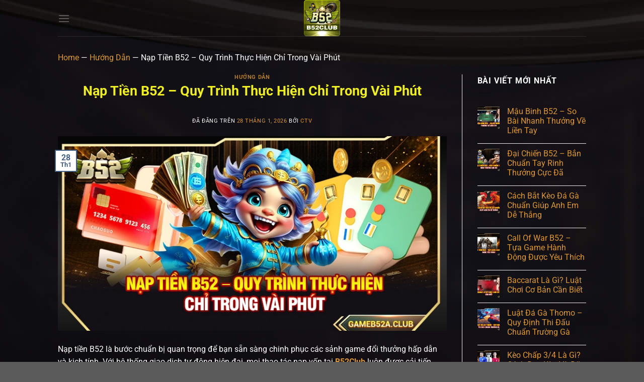

--- FILE ---
content_type: text/html; charset=UTF-8
request_url: https://gameb52a.club/nap-tien-b52/
body_size: 21273
content:
<!DOCTYPE html>
<html lang="vi" prefix="og: https://ogp.me/ns#" class="loading-site no-js">
<head>
	<meta charset="UTF-8" />
	<link rel="profile" href="https://gmpg.org/xfn/11" />
	<link rel="pingback" href="https://gameb52a.club/xmlrpc.php" />

	<script>(function(html){html.className = html.className.replace(/\bno-js\b/,'js')})(document.documentElement);</script>
<meta name="viewport" content="width=device-width, initial-scale=1" />
<!-- Tối ưu hóa công cụ tìm kiếm bởi Rank Math PRO - https://rankmath.com/ -->
<title>Nạp Tiền B52 – Quy Trình Thực Hiện Chỉ Trong Vài Phút</title>
<meta name="description" content="Hướng dẫn nạp tiền B52 nhanh chóng và an toàn qua nhiều phương thức: Ngân hàng, ví điện tử, thẻ cào. Thanh toán siêu tốc tối đa trong 2 phút. Xem ngay!"/>
<meta name="robots" content="nofollow, noindex"/>
<meta property="og:locale" content="vi_VN" />
<meta property="og:type" content="article" />
<meta property="og:title" content="Nạp Tiền B52 – Quy Trình Thực Hiện Chỉ Trong Vài Phút" />
<meta property="og:description" content="Hướng dẫn nạp tiền B52 nhanh chóng và an toàn qua nhiều phương thức: Ngân hàng, ví điện tử, thẻ cào. Thanh toán siêu tốc tối đa trong 2 phút. Xem ngay!" />
<meta property="og:url" content="https://gameb52a.club/nap-tien-b52/" />
<meta property="og:site_name" content="B52" />
<meta property="article:section" content="Hướng Dẫn" />
<meta property="og:image" content="https://gameb52a.club/wp-content/uploads/2026/01/9.nap-tien-b52-–-quy-trinh-thuc-hien-chi-trong-vai-phut.webp" />
<meta property="og:image:secure_url" content="https://gameb52a.club/wp-content/uploads/2026/01/9.nap-tien-b52-–-quy-trinh-thuc-hien-chi-trong-vai-phut.webp" />
<meta property="og:image:width" content="800" />
<meta property="og:image:height" content="400" />
<meta property="og:image:alt" content="Nạp Tiền B52 – Quy Trình Thực Hiện Chỉ Trong Vài Phút" />
<meta property="og:image:type" content="image/webp" />
<meta property="article:published_time" content="2026-01-28T22:45:02+07:00" />
<meta name="twitter:card" content="summary_large_image" />
<meta name="twitter:title" content="Nạp Tiền B52 – Quy Trình Thực Hiện Chỉ Trong Vài Phút" />
<meta name="twitter:description" content="Hướng dẫn nạp tiền B52 nhanh chóng và an toàn qua nhiều phương thức: Ngân hàng, ví điện tử, thẻ cào. Thanh toán siêu tốc tối đa trong 2 phút. Xem ngay!" />
<meta name="twitter:image" content="https://gameb52a.club/wp-content/uploads/2026/01/9.nap-tien-b52-–-quy-trinh-thuc-hien-chi-trong-vai-phut.webp" />
<meta name="twitter:label1" content="Được viết bởi" />
<meta name="twitter:data1" content="ctv" />
<meta name="twitter:label2" content="Thời gian để đọc" />
<meta name="twitter:data2" content="6 phút" />
<script type="application/ld+json" class="rank-math-schema-pro">{"@context":"https://schema.org","@graph":[{"@type":["Person","Organization"],"@id":"https://gameb52a.club/#person","name":"B52"},{"@type":"WebSite","@id":"https://gameb52a.club/#website","url":"https://gameb52a.club","name":"B52","publisher":{"@id":"https://gameb52a.club/#person"},"inLanguage":"vi"},{"@type":"ImageObject","@id":"https://gameb52a.club/wp-content/uploads/2026/01/9.nap-tien-b52-\u2013-quy-trinh-thuc-hien-chi-trong-vai-phut.webp","url":"https://gameb52a.club/wp-content/uploads/2026/01/9.nap-tien-b52-\u2013-quy-trinh-thuc-hien-chi-trong-vai-phut.webp","width":"800","height":"400","caption":"N\u1ea1p Ti\u1ec1n B52 \u2013 Quy Tr\u00ecnh Th\u1ef1c Hi\u1ec7n Ch\u1ec9 Trong V\u00e0i Ph\u00fat","inLanguage":"vi"},{"@type":"BreadcrumbList","@id":"https://gameb52a.club/nap-tien-b52/#breadcrumb","itemListElement":[{"@type":"ListItem","position":"1","item":{"@id":"https://gameb52a.club/","name":"Home"}},{"@type":"ListItem","position":"2","item":{"@id":"https://gameb52a.club/huong-dan/","name":"H\u01b0\u1edbng D\u1eabn"}},{"@type":"ListItem","position":"3","item":{"@id":"https://gameb52a.club/nap-tien-b52/","name":"N\u1ea1p Ti\u1ec1n B52 \u2013 Quy Tr\u00ecnh Th\u1ef1c Hi\u1ec7n Ch\u1ec9 Trong V\u00e0i Ph\u00fat"}}]},{"@type":"WebPage","@id":"https://gameb52a.club/nap-tien-b52/#webpage","url":"https://gameb52a.club/nap-tien-b52/","name":"N\u1ea1p Ti\u1ec1n B52 \u2013 Quy Tr\u00ecnh Th\u1ef1c Hi\u1ec7n Ch\u1ec9 Trong V\u00e0i Ph\u00fat","datePublished":"2026-01-28T22:45:02+07:00","dateModified":"2026-01-28T22:45:02+07:00","isPartOf":{"@id":"https://gameb52a.club/#website"},"primaryImageOfPage":{"@id":"https://gameb52a.club/wp-content/uploads/2026/01/9.nap-tien-b52-\u2013-quy-trinh-thuc-hien-chi-trong-vai-phut.webp"},"inLanguage":"vi","breadcrumb":{"@id":"https://gameb52a.club/nap-tien-b52/#breadcrumb"}},{"@type":"Person","@id":"https://gameb52a.club/author/ctv/","name":"ctv","url":"https://gameb52a.club/author/ctv/","image":{"@type":"ImageObject","@id":"https://secure.gravatar.com/avatar/fc8eee2fef0e41e9150fe58c6c573b8e5c0935242e9e1453134db480c9033eb7?s=96&amp;d=mm&amp;r=g","url":"https://secure.gravatar.com/avatar/fc8eee2fef0e41e9150fe58c6c573b8e5c0935242e9e1453134db480c9033eb7?s=96&amp;d=mm&amp;r=g","caption":"ctv","inLanguage":"vi"}},{"@type":"BlogPosting","headline":"N\u1ea1p Ti\u1ec1n B52 \u2013 Quy Tr\u00ecnh Th\u1ef1c Hi\u1ec7n Ch\u1ec9 Trong V\u00e0i Ph\u00fat","keywords":"n\u1ea1p ti\u1ec1n B52","datePublished":"2026-01-28T22:45:02+07:00","dateModified":"2026-01-28T22:45:02+07:00","articleSection":"H\u01b0\u1edbng D\u1eabn","author":{"@id":"https://gameb52a.club/author/ctv/","name":"ctv"},"publisher":{"@id":"https://gameb52a.club/#person"},"description":"H\u01b0\u1edbng d\u1eabn n\u1ea1p ti\u1ec1n B52 nhanh ch\u00f3ng v\u00e0 an to\u00e0n qua nhi\u1ec1u ph\u01b0\u01a1ng th\u1ee9c: Ng\u00e2n h\u00e0ng, v\u00ed \u0111i\u1ec7n t\u1eed, th\u1ebb c\u00e0o. Thanh to\u00e1n si\u00eau t\u1ed1c t\u1ed1i \u0111a trong 2 ph\u00fat. Xem ngay!","name":"N\u1ea1p Ti\u1ec1n B52 \u2013 Quy Tr\u00ecnh Th\u1ef1c Hi\u1ec7n Ch\u1ec9 Trong V\u00e0i Ph\u00fat","@id":"https://gameb52a.club/nap-tien-b52/#richSnippet","isPartOf":{"@id":"https://gameb52a.club/nap-tien-b52/#webpage"},"image":{"@id":"https://gameb52a.club/wp-content/uploads/2026/01/9.nap-tien-b52-\u2013-quy-trinh-thuc-hien-chi-trong-vai-phut.webp"},"inLanguage":"vi","mainEntityOfPage":{"@id":"https://gameb52a.club/nap-tien-b52/#webpage"}}]}</script>
<!-- /Plugin SEO WordPress Rank Math -->

<link rel='prefetch' href='https://gameb52a.club/wp-content/themes/flatsome/assets/js/flatsome.js?ver=a0a7aee297766598a20e' />
<link rel='prefetch' href='https://gameb52a.club/wp-content/themes/flatsome/assets/js/chunk.slider.js?ver=3.18.6' />
<link rel='prefetch' href='https://gameb52a.club/wp-content/themes/flatsome/assets/js/chunk.popups.js?ver=3.18.6' />
<link rel='prefetch' href='https://gameb52a.club/wp-content/themes/flatsome/assets/js/chunk.tooltips.js?ver=3.18.6' />
<link rel="alternate" type="application/rss+xml" title="Dòng thông tin B52 &raquo;" href="https://gameb52a.club/feed/" />
<link rel="alternate" type="application/rss+xml" title="B52 &raquo; Dòng bình luận" href="https://gameb52a.club/comments/feed/" />
<link rel="alternate" type="application/rss+xml" title="B52 &raquo; Nạp Tiền B52 – Quy Trình Thực Hiện Chỉ Trong Vài Phút Dòng bình luận" href="https://gameb52a.club/nap-tien-b52/feed/" />
<link rel="alternate" title="oNhúng (JSON)" type="application/json+oembed" href="https://gameb52a.club/wp-json/oembed/1.0/embed?url=https%3A%2F%2Fgameb52a.club%2Fnap-tien-b52%2F" />
<link rel="alternate" title="oNhúng (XML)" type="text/xml+oembed" href="https://gameb52a.club/wp-json/oembed/1.0/embed?url=https%3A%2F%2Fgameb52a.club%2Fnap-tien-b52%2F&#038;format=xml" />
<style id='wp-img-auto-sizes-contain-inline-css' type='text/css'>
img:is([sizes=auto i],[sizes^="auto," i]){contain-intrinsic-size:3000px 1500px}
/*# sourceURL=wp-img-auto-sizes-contain-inline-css */
</style>

<style id='wp-emoji-styles-inline-css' type='text/css'>

	img.wp-smiley, img.emoji {
		display: inline !important;
		border: none !important;
		box-shadow: none !important;
		height: 1em !important;
		width: 1em !important;
		margin: 0 0.07em !important;
		vertical-align: -0.1em !important;
		background: none !important;
		padding: 0 !important;
	}
/*# sourceURL=wp-emoji-styles-inline-css */
</style>
<style id='wp-block-library-inline-css' type='text/css'>
:root{--wp-block-synced-color:#7a00df;--wp-block-synced-color--rgb:122,0,223;--wp-bound-block-color:var(--wp-block-synced-color);--wp-editor-canvas-background:#ddd;--wp-admin-theme-color:#007cba;--wp-admin-theme-color--rgb:0,124,186;--wp-admin-theme-color-darker-10:#006ba1;--wp-admin-theme-color-darker-10--rgb:0,107,160.5;--wp-admin-theme-color-darker-20:#005a87;--wp-admin-theme-color-darker-20--rgb:0,90,135;--wp-admin-border-width-focus:2px}@media (min-resolution:192dpi){:root{--wp-admin-border-width-focus:1.5px}}.wp-element-button{cursor:pointer}:root .has-very-light-gray-background-color{background-color:#eee}:root .has-very-dark-gray-background-color{background-color:#313131}:root .has-very-light-gray-color{color:#eee}:root .has-very-dark-gray-color{color:#313131}:root .has-vivid-green-cyan-to-vivid-cyan-blue-gradient-background{background:linear-gradient(135deg,#00d084,#0693e3)}:root .has-purple-crush-gradient-background{background:linear-gradient(135deg,#34e2e4,#4721fb 50%,#ab1dfe)}:root .has-hazy-dawn-gradient-background{background:linear-gradient(135deg,#faaca8,#dad0ec)}:root .has-subdued-olive-gradient-background{background:linear-gradient(135deg,#fafae1,#67a671)}:root .has-atomic-cream-gradient-background{background:linear-gradient(135deg,#fdd79a,#004a59)}:root .has-nightshade-gradient-background{background:linear-gradient(135deg,#330968,#31cdcf)}:root .has-midnight-gradient-background{background:linear-gradient(135deg,#020381,#2874fc)}:root{--wp--preset--font-size--normal:16px;--wp--preset--font-size--huge:42px}.has-regular-font-size{font-size:1em}.has-larger-font-size{font-size:2.625em}.has-normal-font-size{font-size:var(--wp--preset--font-size--normal)}.has-huge-font-size{font-size:var(--wp--preset--font-size--huge)}.has-text-align-center{text-align:center}.has-text-align-left{text-align:left}.has-text-align-right{text-align:right}.has-fit-text{white-space:nowrap!important}#end-resizable-editor-section{display:none}.aligncenter{clear:both}.items-justified-left{justify-content:flex-start}.items-justified-center{justify-content:center}.items-justified-right{justify-content:flex-end}.items-justified-space-between{justify-content:space-between}.screen-reader-text{border:0;clip-path:inset(50%);height:1px;margin:-1px;overflow:hidden;padding:0;position:absolute;width:1px;word-wrap:normal!important}.screen-reader-text:focus{background-color:#ddd;clip-path:none;color:#444;display:block;font-size:1em;height:auto;left:5px;line-height:normal;padding:15px 23px 14px;text-decoration:none;top:5px;width:auto;z-index:100000}html :where(.has-border-color){border-style:solid}html :where([style*=border-top-color]){border-top-style:solid}html :where([style*=border-right-color]){border-right-style:solid}html :where([style*=border-bottom-color]){border-bottom-style:solid}html :where([style*=border-left-color]){border-left-style:solid}html :where([style*=border-width]){border-style:solid}html :where([style*=border-top-width]){border-top-style:solid}html :where([style*=border-right-width]){border-right-style:solid}html :where([style*=border-bottom-width]){border-bottom-style:solid}html :where([style*=border-left-width]){border-left-style:solid}html :where(img[class*=wp-image-]){height:auto;max-width:100%}:where(figure){margin:0 0 1em}html :where(.is-position-sticky){--wp-admin--admin-bar--position-offset:var(--wp-admin--admin-bar--height,0px)}@media screen and (max-width:600px){html :where(.is-position-sticky){--wp-admin--admin-bar--position-offset:0px}}

/*# sourceURL=wp-block-library-inline-css */
</style><style id='global-styles-inline-css' type='text/css'>
:root{--wp--preset--aspect-ratio--square: 1;--wp--preset--aspect-ratio--4-3: 4/3;--wp--preset--aspect-ratio--3-4: 3/4;--wp--preset--aspect-ratio--3-2: 3/2;--wp--preset--aspect-ratio--2-3: 2/3;--wp--preset--aspect-ratio--16-9: 16/9;--wp--preset--aspect-ratio--9-16: 9/16;--wp--preset--color--black: #000000;--wp--preset--color--cyan-bluish-gray: #abb8c3;--wp--preset--color--white: #ffffff;--wp--preset--color--pale-pink: #f78da7;--wp--preset--color--vivid-red: #cf2e2e;--wp--preset--color--luminous-vivid-orange: #ff6900;--wp--preset--color--luminous-vivid-amber: #fcb900;--wp--preset--color--light-green-cyan: #7bdcb5;--wp--preset--color--vivid-green-cyan: #00d084;--wp--preset--color--pale-cyan-blue: #8ed1fc;--wp--preset--color--vivid-cyan-blue: #0693e3;--wp--preset--color--vivid-purple: #9b51e0;--wp--preset--color--primary: #446084;--wp--preset--color--secondary: #d26e4b;--wp--preset--color--success: #7a9c59;--wp--preset--color--alert: #b20000;--wp--preset--gradient--vivid-cyan-blue-to-vivid-purple: linear-gradient(135deg,rgb(6,147,227) 0%,rgb(155,81,224) 100%);--wp--preset--gradient--light-green-cyan-to-vivid-green-cyan: linear-gradient(135deg,rgb(122,220,180) 0%,rgb(0,208,130) 100%);--wp--preset--gradient--luminous-vivid-amber-to-luminous-vivid-orange: linear-gradient(135deg,rgb(252,185,0) 0%,rgb(255,105,0) 100%);--wp--preset--gradient--luminous-vivid-orange-to-vivid-red: linear-gradient(135deg,rgb(255,105,0) 0%,rgb(207,46,46) 100%);--wp--preset--gradient--very-light-gray-to-cyan-bluish-gray: linear-gradient(135deg,rgb(238,238,238) 0%,rgb(169,184,195) 100%);--wp--preset--gradient--cool-to-warm-spectrum: linear-gradient(135deg,rgb(74,234,220) 0%,rgb(151,120,209) 20%,rgb(207,42,186) 40%,rgb(238,44,130) 60%,rgb(251,105,98) 80%,rgb(254,248,76) 100%);--wp--preset--gradient--blush-light-purple: linear-gradient(135deg,rgb(255,206,236) 0%,rgb(152,150,240) 100%);--wp--preset--gradient--blush-bordeaux: linear-gradient(135deg,rgb(254,205,165) 0%,rgb(254,45,45) 50%,rgb(107,0,62) 100%);--wp--preset--gradient--luminous-dusk: linear-gradient(135deg,rgb(255,203,112) 0%,rgb(199,81,192) 50%,rgb(65,88,208) 100%);--wp--preset--gradient--pale-ocean: linear-gradient(135deg,rgb(255,245,203) 0%,rgb(182,227,212) 50%,rgb(51,167,181) 100%);--wp--preset--gradient--electric-grass: linear-gradient(135deg,rgb(202,248,128) 0%,rgb(113,206,126) 100%);--wp--preset--gradient--midnight: linear-gradient(135deg,rgb(2,3,129) 0%,rgb(40,116,252) 100%);--wp--preset--font-size--small: 13px;--wp--preset--font-size--medium: 20px;--wp--preset--font-size--large: 36px;--wp--preset--font-size--x-large: 42px;--wp--preset--spacing--20: 0.44rem;--wp--preset--spacing--30: 0.67rem;--wp--preset--spacing--40: 1rem;--wp--preset--spacing--50: 1.5rem;--wp--preset--spacing--60: 2.25rem;--wp--preset--spacing--70: 3.38rem;--wp--preset--spacing--80: 5.06rem;--wp--preset--shadow--natural: 6px 6px 9px rgba(0, 0, 0, 0.2);--wp--preset--shadow--deep: 12px 12px 50px rgba(0, 0, 0, 0.4);--wp--preset--shadow--sharp: 6px 6px 0px rgba(0, 0, 0, 0.2);--wp--preset--shadow--outlined: 6px 6px 0px -3px rgb(255, 255, 255), 6px 6px rgb(0, 0, 0);--wp--preset--shadow--crisp: 6px 6px 0px rgb(0, 0, 0);}:where(body) { margin: 0; }.wp-site-blocks > .alignleft { float: left; margin-right: 2em; }.wp-site-blocks > .alignright { float: right; margin-left: 2em; }.wp-site-blocks > .aligncenter { justify-content: center; margin-left: auto; margin-right: auto; }:where(.is-layout-flex){gap: 0.5em;}:where(.is-layout-grid){gap: 0.5em;}.is-layout-flow > .alignleft{float: left;margin-inline-start: 0;margin-inline-end: 2em;}.is-layout-flow > .alignright{float: right;margin-inline-start: 2em;margin-inline-end: 0;}.is-layout-flow > .aligncenter{margin-left: auto !important;margin-right: auto !important;}.is-layout-constrained > .alignleft{float: left;margin-inline-start: 0;margin-inline-end: 2em;}.is-layout-constrained > .alignright{float: right;margin-inline-start: 2em;margin-inline-end: 0;}.is-layout-constrained > .aligncenter{margin-left: auto !important;margin-right: auto !important;}.is-layout-constrained > :where(:not(.alignleft):not(.alignright):not(.alignfull)){margin-left: auto !important;margin-right: auto !important;}body .is-layout-flex{display: flex;}.is-layout-flex{flex-wrap: wrap;align-items: center;}.is-layout-flex > :is(*, div){margin: 0;}body .is-layout-grid{display: grid;}.is-layout-grid > :is(*, div){margin: 0;}body{padding-top: 0px;padding-right: 0px;padding-bottom: 0px;padding-left: 0px;}a:where(:not(.wp-element-button)){text-decoration: none;}:root :where(.wp-element-button, .wp-block-button__link){background-color: #32373c;border-width: 0;color: #fff;font-family: inherit;font-size: inherit;font-style: inherit;font-weight: inherit;letter-spacing: inherit;line-height: inherit;padding-top: calc(0.667em + 2px);padding-right: calc(1.333em + 2px);padding-bottom: calc(0.667em + 2px);padding-left: calc(1.333em + 2px);text-decoration: none;text-transform: inherit;}.has-black-color{color: var(--wp--preset--color--black) !important;}.has-cyan-bluish-gray-color{color: var(--wp--preset--color--cyan-bluish-gray) !important;}.has-white-color{color: var(--wp--preset--color--white) !important;}.has-pale-pink-color{color: var(--wp--preset--color--pale-pink) !important;}.has-vivid-red-color{color: var(--wp--preset--color--vivid-red) !important;}.has-luminous-vivid-orange-color{color: var(--wp--preset--color--luminous-vivid-orange) !important;}.has-luminous-vivid-amber-color{color: var(--wp--preset--color--luminous-vivid-amber) !important;}.has-light-green-cyan-color{color: var(--wp--preset--color--light-green-cyan) !important;}.has-vivid-green-cyan-color{color: var(--wp--preset--color--vivid-green-cyan) !important;}.has-pale-cyan-blue-color{color: var(--wp--preset--color--pale-cyan-blue) !important;}.has-vivid-cyan-blue-color{color: var(--wp--preset--color--vivid-cyan-blue) !important;}.has-vivid-purple-color{color: var(--wp--preset--color--vivid-purple) !important;}.has-primary-color{color: var(--wp--preset--color--primary) !important;}.has-secondary-color{color: var(--wp--preset--color--secondary) !important;}.has-success-color{color: var(--wp--preset--color--success) !important;}.has-alert-color{color: var(--wp--preset--color--alert) !important;}.has-black-background-color{background-color: var(--wp--preset--color--black) !important;}.has-cyan-bluish-gray-background-color{background-color: var(--wp--preset--color--cyan-bluish-gray) !important;}.has-white-background-color{background-color: var(--wp--preset--color--white) !important;}.has-pale-pink-background-color{background-color: var(--wp--preset--color--pale-pink) !important;}.has-vivid-red-background-color{background-color: var(--wp--preset--color--vivid-red) !important;}.has-luminous-vivid-orange-background-color{background-color: var(--wp--preset--color--luminous-vivid-orange) !important;}.has-luminous-vivid-amber-background-color{background-color: var(--wp--preset--color--luminous-vivid-amber) !important;}.has-light-green-cyan-background-color{background-color: var(--wp--preset--color--light-green-cyan) !important;}.has-vivid-green-cyan-background-color{background-color: var(--wp--preset--color--vivid-green-cyan) !important;}.has-pale-cyan-blue-background-color{background-color: var(--wp--preset--color--pale-cyan-blue) !important;}.has-vivid-cyan-blue-background-color{background-color: var(--wp--preset--color--vivid-cyan-blue) !important;}.has-vivid-purple-background-color{background-color: var(--wp--preset--color--vivid-purple) !important;}.has-primary-background-color{background-color: var(--wp--preset--color--primary) !important;}.has-secondary-background-color{background-color: var(--wp--preset--color--secondary) !important;}.has-success-background-color{background-color: var(--wp--preset--color--success) !important;}.has-alert-background-color{background-color: var(--wp--preset--color--alert) !important;}.has-black-border-color{border-color: var(--wp--preset--color--black) !important;}.has-cyan-bluish-gray-border-color{border-color: var(--wp--preset--color--cyan-bluish-gray) !important;}.has-white-border-color{border-color: var(--wp--preset--color--white) !important;}.has-pale-pink-border-color{border-color: var(--wp--preset--color--pale-pink) !important;}.has-vivid-red-border-color{border-color: var(--wp--preset--color--vivid-red) !important;}.has-luminous-vivid-orange-border-color{border-color: var(--wp--preset--color--luminous-vivid-orange) !important;}.has-luminous-vivid-amber-border-color{border-color: var(--wp--preset--color--luminous-vivid-amber) !important;}.has-light-green-cyan-border-color{border-color: var(--wp--preset--color--light-green-cyan) !important;}.has-vivid-green-cyan-border-color{border-color: var(--wp--preset--color--vivid-green-cyan) !important;}.has-pale-cyan-blue-border-color{border-color: var(--wp--preset--color--pale-cyan-blue) !important;}.has-vivid-cyan-blue-border-color{border-color: var(--wp--preset--color--vivid-cyan-blue) !important;}.has-vivid-purple-border-color{border-color: var(--wp--preset--color--vivid-purple) !important;}.has-primary-border-color{border-color: var(--wp--preset--color--primary) !important;}.has-secondary-border-color{border-color: var(--wp--preset--color--secondary) !important;}.has-success-border-color{border-color: var(--wp--preset--color--success) !important;}.has-alert-border-color{border-color: var(--wp--preset--color--alert) !important;}.has-vivid-cyan-blue-to-vivid-purple-gradient-background{background: var(--wp--preset--gradient--vivid-cyan-blue-to-vivid-purple) !important;}.has-light-green-cyan-to-vivid-green-cyan-gradient-background{background: var(--wp--preset--gradient--light-green-cyan-to-vivid-green-cyan) !important;}.has-luminous-vivid-amber-to-luminous-vivid-orange-gradient-background{background: var(--wp--preset--gradient--luminous-vivid-amber-to-luminous-vivid-orange) !important;}.has-luminous-vivid-orange-to-vivid-red-gradient-background{background: var(--wp--preset--gradient--luminous-vivid-orange-to-vivid-red) !important;}.has-very-light-gray-to-cyan-bluish-gray-gradient-background{background: var(--wp--preset--gradient--very-light-gray-to-cyan-bluish-gray) !important;}.has-cool-to-warm-spectrum-gradient-background{background: var(--wp--preset--gradient--cool-to-warm-spectrum) !important;}.has-blush-light-purple-gradient-background{background: var(--wp--preset--gradient--blush-light-purple) !important;}.has-blush-bordeaux-gradient-background{background: var(--wp--preset--gradient--blush-bordeaux) !important;}.has-luminous-dusk-gradient-background{background: var(--wp--preset--gradient--luminous-dusk) !important;}.has-pale-ocean-gradient-background{background: var(--wp--preset--gradient--pale-ocean) !important;}.has-electric-grass-gradient-background{background: var(--wp--preset--gradient--electric-grass) !important;}.has-midnight-gradient-background{background: var(--wp--preset--gradient--midnight) !important;}.has-small-font-size{font-size: var(--wp--preset--font-size--small) !important;}.has-medium-font-size{font-size: var(--wp--preset--font-size--medium) !important;}.has-large-font-size{font-size: var(--wp--preset--font-size--large) !important;}.has-x-large-font-size{font-size: var(--wp--preset--font-size--x-large) !important;}
/*# sourceURL=global-styles-inline-css */
</style>

<link rel='stylesheet' id='toc-screen-css' href='https://gameb52a.club/wp-content/plugins/table-of-contents-plus/screen.min.css?ver=2411.1' type='text/css' media='all' />
<link rel='stylesheet' id='flatsome-main-css' href='https://gameb52a.club/wp-content/themes/flatsome/assets/css/flatsome.css?ver=3.18.6' type='text/css' media='all' />
<style id='flatsome-main-inline-css' type='text/css'>
@font-face {
				font-family: "fl-icons";
				font-display: block;
				src: url(https://gameb52a.club/wp-content/themes/flatsome/assets/css/icons/fl-icons.eot?v=3.18.6);
				src:
					url(https://gameb52a.club/wp-content/themes/flatsome/assets/css/icons/fl-icons.eot#iefix?v=3.18.6) format("embedded-opentype"),
					url(https://gameb52a.club/wp-content/themes/flatsome/assets/css/icons/fl-icons.woff2?v=3.18.6) format("woff2"),
					url(https://gameb52a.club/wp-content/themes/flatsome/assets/css/icons/fl-icons.ttf?v=3.18.6) format("truetype"),
					url(https://gameb52a.club/wp-content/themes/flatsome/assets/css/icons/fl-icons.woff?v=3.18.6) format("woff"),
					url(https://gameb52a.club/wp-content/themes/flatsome/assets/css/icons/fl-icons.svg?v=3.18.6#fl-icons) format("svg");
			}
/*# sourceURL=flatsome-main-inline-css */
</style>
<link rel='stylesheet' id='flatsome-style-css' href='https://gameb52a.club/wp-content/themes/flatsome/style.css?ver=3.18.6' type='text/css' media='all' />
<script type="text/javascript" src="https://gameb52a.club/wp-includes/js/jquery/jquery.min.js?ver=3.7.1" id="jquery-core-js"></script>
<script type="text/javascript" src="https://gameb52a.club/wp-includes/js/jquery/jquery-migrate.min.js?ver=3.4.1" id="jquery-migrate-js"></script>
<link rel="https://api.w.org/" href="https://gameb52a.club/wp-json/" /><link rel="alternate" title="JSON" type="application/json" href="https://gameb52a.club/wp-json/wp/v2/posts/122" /><link rel="EditURI" type="application/rsd+xml" title="RSD" href="https://gameb52a.club/xmlrpc.php?rsd" />
<meta name="generator" content="WordPress 6.9" />
<link rel='shortlink' href='https://gameb52a.club/?p=122' />
<style>.bg{opacity: 0; transition: opacity 1s; -webkit-transition: opacity 1s;} .bg-loaded{opacity: 1;}</style><!-- Google tag (gtag.js) -->
<script async src="https://www.googletagmanager.com/gtag/js?id=G-VEHPDEDRBM"></script>
<script>
  window.dataLayer = window.dataLayer || [];
  function gtag(){dataLayer.push(arguments);}
  gtag('js', new Date());

  gtag('config', 'G-VEHPDEDRBM');
</script><link rel="icon" href="https://gameb52a.club/wp-content/uploads/2026/01/cropped-B52-logo-32x32.png" sizes="32x32" />
<link rel="icon" href="https://gameb52a.club/wp-content/uploads/2026/01/cropped-B52-logo-192x192.png" sizes="192x192" />
<link rel="apple-touch-icon" href="https://gameb52a.club/wp-content/uploads/2026/01/cropped-B52-logo-180x180.png" />
<meta name="msapplication-TileImage" content="https://gameb52a.club/wp-content/uploads/2026/01/cropped-B52-logo-270x270.png" />
<style id="custom-css" type="text/css">:root {--primary-color: #446084;--fs-color-primary: #446084;--fs-color-secondary: #d26e4b;--fs-color-success: #7a9c59;--fs-color-alert: #b20000;--fs-experimental-link-color: #dd9933;--fs-experimental-link-color-hover: #dd3333;}.tooltipster-base {--tooltip-color: #fff;--tooltip-bg-color: #000;}.off-canvas-right .mfp-content, .off-canvas-left .mfp-content {--drawer-width: 300px;}html{background-image: url('https://gameb52a.club/wp-content/uploads/2026/01/b52-bg.jpg');}body.framed, body.framed header, body.framed .header-wrapper, body.boxed, body.boxed header, body.boxed .header-wrapper, body.boxed .is-sticky-section{ max-width: 4000px}.sticky-add-to-cart--active, #wrapper,#main,#main.dark{background-color: rgba(89,89,89,0)}.header-main{height: 72px}#logo img{max-height: 72px}#logo{width:200px;}.header-bottom{min-height: 10px}.header-top{min-height: 20px}.transparent .header-main{height: 30px}.transparent #logo img{max-height: 30px}.has-transparent + .page-title:first-of-type,.has-transparent + #main > .page-title,.has-transparent + #main > div > .page-title,.has-transparent + #main .page-header-wrapper:first-of-type .page-title{padding-top: 30px;}.header.show-on-scroll,.stuck .header-main{height:70px!important}.stuck #logo img{max-height: 70px!important}.header-bg-color {background-color: rgba(240,240,240,0)}.header-bottom {background-color: #f1f1f1}.header-main .nav > li > a{line-height: 16px }@media (max-width: 549px) {.header-main{height: 70px}#logo img{max-height: 70px}}body{color: #ffffff}h1,h2,h3,h4,h5,h6,.heading-font{color: #eeee22;}@media screen and (max-width: 549px){body{font-size: 100%;}}body{font-family: Roboto, sans-serif;}body {font-weight: 400;font-style: normal;}.nav > li > a {font-family: Roboto, sans-serif;}.mobile-sidebar-levels-2 .nav > li > ul > li > a {font-family: Roboto, sans-serif;}.nav > li > a,.mobile-sidebar-levels-2 .nav > li > ul > li > a {font-weight: 700;font-style: normal;}h1,h2,h3,h4,h5,h6,.heading-font, .off-canvas-center .nav-sidebar.nav-vertical > li > a{font-family: Roboto, sans-serif;}h1,h2,h3,h4,h5,h6,.heading-font,.banner h1,.banner h2 {font-weight: 700;font-style: normal;}.alt-font{font-family: "Dancing Script", sans-serif;}.alt-font {font-weight: 400!important;font-style: normal!important;}.nav-vertical-fly-out > li + li {border-top-width: 1px; border-top-style: solid;}/* Custom CSS *//*Home Content*/.home-content { border: 1px solid #EEEE21; border-radius: 10px; padding: 10px 20px; height: 600px; overflow-y: auto;position: relative;}.home-content {scrollbar-width: thin;scrollbar-color: #EEEE21 transparent;}.label-new.menu-item > a:after{content:"Mới";}.label-hot.menu-item > a:after{content:"Thịnh hành";}.label-sale.menu-item > a:after{content:"Giảm giá";}.label-popular.menu-item > a:after{content:"Phổ biến";}</style><style id="kirki-inline-styles">/* cyrillic-ext */
@font-face {
  font-family: 'Roboto';
  font-style: normal;
  font-weight: 400;
  font-stretch: 100%;
  font-display: swap;
  src: url(https://gameb52a.club/wp-content/fonts/roboto/KFO7CnqEu92Fr1ME7kSn66aGLdTylUAMa3GUBGEe.woff2) format('woff2');
  unicode-range: U+0460-052F, U+1C80-1C8A, U+20B4, U+2DE0-2DFF, U+A640-A69F, U+FE2E-FE2F;
}
/* cyrillic */
@font-face {
  font-family: 'Roboto';
  font-style: normal;
  font-weight: 400;
  font-stretch: 100%;
  font-display: swap;
  src: url(https://gameb52a.club/wp-content/fonts/roboto/KFO7CnqEu92Fr1ME7kSn66aGLdTylUAMa3iUBGEe.woff2) format('woff2');
  unicode-range: U+0301, U+0400-045F, U+0490-0491, U+04B0-04B1, U+2116;
}
/* greek-ext */
@font-face {
  font-family: 'Roboto';
  font-style: normal;
  font-weight: 400;
  font-stretch: 100%;
  font-display: swap;
  src: url(https://gameb52a.club/wp-content/fonts/roboto/KFO7CnqEu92Fr1ME7kSn66aGLdTylUAMa3CUBGEe.woff2) format('woff2');
  unicode-range: U+1F00-1FFF;
}
/* greek */
@font-face {
  font-family: 'Roboto';
  font-style: normal;
  font-weight: 400;
  font-stretch: 100%;
  font-display: swap;
  src: url(https://gameb52a.club/wp-content/fonts/roboto/KFO7CnqEu92Fr1ME7kSn66aGLdTylUAMa3-UBGEe.woff2) format('woff2');
  unicode-range: U+0370-0377, U+037A-037F, U+0384-038A, U+038C, U+038E-03A1, U+03A3-03FF;
}
/* math */
@font-face {
  font-family: 'Roboto';
  font-style: normal;
  font-weight: 400;
  font-stretch: 100%;
  font-display: swap;
  src: url(https://gameb52a.club/wp-content/fonts/roboto/KFO7CnqEu92Fr1ME7kSn66aGLdTylUAMawCUBGEe.woff2) format('woff2');
  unicode-range: U+0302-0303, U+0305, U+0307-0308, U+0310, U+0312, U+0315, U+031A, U+0326-0327, U+032C, U+032F-0330, U+0332-0333, U+0338, U+033A, U+0346, U+034D, U+0391-03A1, U+03A3-03A9, U+03B1-03C9, U+03D1, U+03D5-03D6, U+03F0-03F1, U+03F4-03F5, U+2016-2017, U+2034-2038, U+203C, U+2040, U+2043, U+2047, U+2050, U+2057, U+205F, U+2070-2071, U+2074-208E, U+2090-209C, U+20D0-20DC, U+20E1, U+20E5-20EF, U+2100-2112, U+2114-2115, U+2117-2121, U+2123-214F, U+2190, U+2192, U+2194-21AE, U+21B0-21E5, U+21F1-21F2, U+21F4-2211, U+2213-2214, U+2216-22FF, U+2308-230B, U+2310, U+2319, U+231C-2321, U+2336-237A, U+237C, U+2395, U+239B-23B7, U+23D0, U+23DC-23E1, U+2474-2475, U+25AF, U+25B3, U+25B7, U+25BD, U+25C1, U+25CA, U+25CC, U+25FB, U+266D-266F, U+27C0-27FF, U+2900-2AFF, U+2B0E-2B11, U+2B30-2B4C, U+2BFE, U+3030, U+FF5B, U+FF5D, U+1D400-1D7FF, U+1EE00-1EEFF;
}
/* symbols */
@font-face {
  font-family: 'Roboto';
  font-style: normal;
  font-weight: 400;
  font-stretch: 100%;
  font-display: swap;
  src: url(https://gameb52a.club/wp-content/fonts/roboto/KFO7CnqEu92Fr1ME7kSn66aGLdTylUAMaxKUBGEe.woff2) format('woff2');
  unicode-range: U+0001-000C, U+000E-001F, U+007F-009F, U+20DD-20E0, U+20E2-20E4, U+2150-218F, U+2190, U+2192, U+2194-2199, U+21AF, U+21E6-21F0, U+21F3, U+2218-2219, U+2299, U+22C4-22C6, U+2300-243F, U+2440-244A, U+2460-24FF, U+25A0-27BF, U+2800-28FF, U+2921-2922, U+2981, U+29BF, U+29EB, U+2B00-2BFF, U+4DC0-4DFF, U+FFF9-FFFB, U+10140-1018E, U+10190-1019C, U+101A0, U+101D0-101FD, U+102E0-102FB, U+10E60-10E7E, U+1D2C0-1D2D3, U+1D2E0-1D37F, U+1F000-1F0FF, U+1F100-1F1AD, U+1F1E6-1F1FF, U+1F30D-1F30F, U+1F315, U+1F31C, U+1F31E, U+1F320-1F32C, U+1F336, U+1F378, U+1F37D, U+1F382, U+1F393-1F39F, U+1F3A7-1F3A8, U+1F3AC-1F3AF, U+1F3C2, U+1F3C4-1F3C6, U+1F3CA-1F3CE, U+1F3D4-1F3E0, U+1F3ED, U+1F3F1-1F3F3, U+1F3F5-1F3F7, U+1F408, U+1F415, U+1F41F, U+1F426, U+1F43F, U+1F441-1F442, U+1F444, U+1F446-1F449, U+1F44C-1F44E, U+1F453, U+1F46A, U+1F47D, U+1F4A3, U+1F4B0, U+1F4B3, U+1F4B9, U+1F4BB, U+1F4BF, U+1F4C8-1F4CB, U+1F4D6, U+1F4DA, U+1F4DF, U+1F4E3-1F4E6, U+1F4EA-1F4ED, U+1F4F7, U+1F4F9-1F4FB, U+1F4FD-1F4FE, U+1F503, U+1F507-1F50B, U+1F50D, U+1F512-1F513, U+1F53E-1F54A, U+1F54F-1F5FA, U+1F610, U+1F650-1F67F, U+1F687, U+1F68D, U+1F691, U+1F694, U+1F698, U+1F6AD, U+1F6B2, U+1F6B9-1F6BA, U+1F6BC, U+1F6C6-1F6CF, U+1F6D3-1F6D7, U+1F6E0-1F6EA, U+1F6F0-1F6F3, U+1F6F7-1F6FC, U+1F700-1F7FF, U+1F800-1F80B, U+1F810-1F847, U+1F850-1F859, U+1F860-1F887, U+1F890-1F8AD, U+1F8B0-1F8BB, U+1F8C0-1F8C1, U+1F900-1F90B, U+1F93B, U+1F946, U+1F984, U+1F996, U+1F9E9, U+1FA00-1FA6F, U+1FA70-1FA7C, U+1FA80-1FA89, U+1FA8F-1FAC6, U+1FACE-1FADC, U+1FADF-1FAE9, U+1FAF0-1FAF8, U+1FB00-1FBFF;
}
/* vietnamese */
@font-face {
  font-family: 'Roboto';
  font-style: normal;
  font-weight: 400;
  font-stretch: 100%;
  font-display: swap;
  src: url(https://gameb52a.club/wp-content/fonts/roboto/KFO7CnqEu92Fr1ME7kSn66aGLdTylUAMa3OUBGEe.woff2) format('woff2');
  unicode-range: U+0102-0103, U+0110-0111, U+0128-0129, U+0168-0169, U+01A0-01A1, U+01AF-01B0, U+0300-0301, U+0303-0304, U+0308-0309, U+0323, U+0329, U+1EA0-1EF9, U+20AB;
}
/* latin-ext */
@font-face {
  font-family: 'Roboto';
  font-style: normal;
  font-weight: 400;
  font-stretch: 100%;
  font-display: swap;
  src: url(https://gameb52a.club/wp-content/fonts/roboto/KFO7CnqEu92Fr1ME7kSn66aGLdTylUAMa3KUBGEe.woff2) format('woff2');
  unicode-range: U+0100-02BA, U+02BD-02C5, U+02C7-02CC, U+02CE-02D7, U+02DD-02FF, U+0304, U+0308, U+0329, U+1D00-1DBF, U+1E00-1E9F, U+1EF2-1EFF, U+2020, U+20A0-20AB, U+20AD-20C0, U+2113, U+2C60-2C7F, U+A720-A7FF;
}
/* latin */
@font-face {
  font-family: 'Roboto';
  font-style: normal;
  font-weight: 400;
  font-stretch: 100%;
  font-display: swap;
  src: url(https://gameb52a.club/wp-content/fonts/roboto/KFO7CnqEu92Fr1ME7kSn66aGLdTylUAMa3yUBA.woff2) format('woff2');
  unicode-range: U+0000-00FF, U+0131, U+0152-0153, U+02BB-02BC, U+02C6, U+02DA, U+02DC, U+0304, U+0308, U+0329, U+2000-206F, U+20AC, U+2122, U+2191, U+2193, U+2212, U+2215, U+FEFF, U+FFFD;
}
/* cyrillic-ext */
@font-face {
  font-family: 'Roboto';
  font-style: normal;
  font-weight: 700;
  font-stretch: 100%;
  font-display: swap;
  src: url(https://gameb52a.club/wp-content/fonts/roboto/KFO7CnqEu92Fr1ME7kSn66aGLdTylUAMa3GUBGEe.woff2) format('woff2');
  unicode-range: U+0460-052F, U+1C80-1C8A, U+20B4, U+2DE0-2DFF, U+A640-A69F, U+FE2E-FE2F;
}
/* cyrillic */
@font-face {
  font-family: 'Roboto';
  font-style: normal;
  font-weight: 700;
  font-stretch: 100%;
  font-display: swap;
  src: url(https://gameb52a.club/wp-content/fonts/roboto/KFO7CnqEu92Fr1ME7kSn66aGLdTylUAMa3iUBGEe.woff2) format('woff2');
  unicode-range: U+0301, U+0400-045F, U+0490-0491, U+04B0-04B1, U+2116;
}
/* greek-ext */
@font-face {
  font-family: 'Roboto';
  font-style: normal;
  font-weight: 700;
  font-stretch: 100%;
  font-display: swap;
  src: url(https://gameb52a.club/wp-content/fonts/roboto/KFO7CnqEu92Fr1ME7kSn66aGLdTylUAMa3CUBGEe.woff2) format('woff2');
  unicode-range: U+1F00-1FFF;
}
/* greek */
@font-face {
  font-family: 'Roboto';
  font-style: normal;
  font-weight: 700;
  font-stretch: 100%;
  font-display: swap;
  src: url(https://gameb52a.club/wp-content/fonts/roboto/KFO7CnqEu92Fr1ME7kSn66aGLdTylUAMa3-UBGEe.woff2) format('woff2');
  unicode-range: U+0370-0377, U+037A-037F, U+0384-038A, U+038C, U+038E-03A1, U+03A3-03FF;
}
/* math */
@font-face {
  font-family: 'Roboto';
  font-style: normal;
  font-weight: 700;
  font-stretch: 100%;
  font-display: swap;
  src: url(https://gameb52a.club/wp-content/fonts/roboto/KFO7CnqEu92Fr1ME7kSn66aGLdTylUAMawCUBGEe.woff2) format('woff2');
  unicode-range: U+0302-0303, U+0305, U+0307-0308, U+0310, U+0312, U+0315, U+031A, U+0326-0327, U+032C, U+032F-0330, U+0332-0333, U+0338, U+033A, U+0346, U+034D, U+0391-03A1, U+03A3-03A9, U+03B1-03C9, U+03D1, U+03D5-03D6, U+03F0-03F1, U+03F4-03F5, U+2016-2017, U+2034-2038, U+203C, U+2040, U+2043, U+2047, U+2050, U+2057, U+205F, U+2070-2071, U+2074-208E, U+2090-209C, U+20D0-20DC, U+20E1, U+20E5-20EF, U+2100-2112, U+2114-2115, U+2117-2121, U+2123-214F, U+2190, U+2192, U+2194-21AE, U+21B0-21E5, U+21F1-21F2, U+21F4-2211, U+2213-2214, U+2216-22FF, U+2308-230B, U+2310, U+2319, U+231C-2321, U+2336-237A, U+237C, U+2395, U+239B-23B7, U+23D0, U+23DC-23E1, U+2474-2475, U+25AF, U+25B3, U+25B7, U+25BD, U+25C1, U+25CA, U+25CC, U+25FB, U+266D-266F, U+27C0-27FF, U+2900-2AFF, U+2B0E-2B11, U+2B30-2B4C, U+2BFE, U+3030, U+FF5B, U+FF5D, U+1D400-1D7FF, U+1EE00-1EEFF;
}
/* symbols */
@font-face {
  font-family: 'Roboto';
  font-style: normal;
  font-weight: 700;
  font-stretch: 100%;
  font-display: swap;
  src: url(https://gameb52a.club/wp-content/fonts/roboto/KFO7CnqEu92Fr1ME7kSn66aGLdTylUAMaxKUBGEe.woff2) format('woff2');
  unicode-range: U+0001-000C, U+000E-001F, U+007F-009F, U+20DD-20E0, U+20E2-20E4, U+2150-218F, U+2190, U+2192, U+2194-2199, U+21AF, U+21E6-21F0, U+21F3, U+2218-2219, U+2299, U+22C4-22C6, U+2300-243F, U+2440-244A, U+2460-24FF, U+25A0-27BF, U+2800-28FF, U+2921-2922, U+2981, U+29BF, U+29EB, U+2B00-2BFF, U+4DC0-4DFF, U+FFF9-FFFB, U+10140-1018E, U+10190-1019C, U+101A0, U+101D0-101FD, U+102E0-102FB, U+10E60-10E7E, U+1D2C0-1D2D3, U+1D2E0-1D37F, U+1F000-1F0FF, U+1F100-1F1AD, U+1F1E6-1F1FF, U+1F30D-1F30F, U+1F315, U+1F31C, U+1F31E, U+1F320-1F32C, U+1F336, U+1F378, U+1F37D, U+1F382, U+1F393-1F39F, U+1F3A7-1F3A8, U+1F3AC-1F3AF, U+1F3C2, U+1F3C4-1F3C6, U+1F3CA-1F3CE, U+1F3D4-1F3E0, U+1F3ED, U+1F3F1-1F3F3, U+1F3F5-1F3F7, U+1F408, U+1F415, U+1F41F, U+1F426, U+1F43F, U+1F441-1F442, U+1F444, U+1F446-1F449, U+1F44C-1F44E, U+1F453, U+1F46A, U+1F47D, U+1F4A3, U+1F4B0, U+1F4B3, U+1F4B9, U+1F4BB, U+1F4BF, U+1F4C8-1F4CB, U+1F4D6, U+1F4DA, U+1F4DF, U+1F4E3-1F4E6, U+1F4EA-1F4ED, U+1F4F7, U+1F4F9-1F4FB, U+1F4FD-1F4FE, U+1F503, U+1F507-1F50B, U+1F50D, U+1F512-1F513, U+1F53E-1F54A, U+1F54F-1F5FA, U+1F610, U+1F650-1F67F, U+1F687, U+1F68D, U+1F691, U+1F694, U+1F698, U+1F6AD, U+1F6B2, U+1F6B9-1F6BA, U+1F6BC, U+1F6C6-1F6CF, U+1F6D3-1F6D7, U+1F6E0-1F6EA, U+1F6F0-1F6F3, U+1F6F7-1F6FC, U+1F700-1F7FF, U+1F800-1F80B, U+1F810-1F847, U+1F850-1F859, U+1F860-1F887, U+1F890-1F8AD, U+1F8B0-1F8BB, U+1F8C0-1F8C1, U+1F900-1F90B, U+1F93B, U+1F946, U+1F984, U+1F996, U+1F9E9, U+1FA00-1FA6F, U+1FA70-1FA7C, U+1FA80-1FA89, U+1FA8F-1FAC6, U+1FACE-1FADC, U+1FADF-1FAE9, U+1FAF0-1FAF8, U+1FB00-1FBFF;
}
/* vietnamese */
@font-face {
  font-family: 'Roboto';
  font-style: normal;
  font-weight: 700;
  font-stretch: 100%;
  font-display: swap;
  src: url(https://gameb52a.club/wp-content/fonts/roboto/KFO7CnqEu92Fr1ME7kSn66aGLdTylUAMa3OUBGEe.woff2) format('woff2');
  unicode-range: U+0102-0103, U+0110-0111, U+0128-0129, U+0168-0169, U+01A0-01A1, U+01AF-01B0, U+0300-0301, U+0303-0304, U+0308-0309, U+0323, U+0329, U+1EA0-1EF9, U+20AB;
}
/* latin-ext */
@font-face {
  font-family: 'Roboto';
  font-style: normal;
  font-weight: 700;
  font-stretch: 100%;
  font-display: swap;
  src: url(https://gameb52a.club/wp-content/fonts/roboto/KFO7CnqEu92Fr1ME7kSn66aGLdTylUAMa3KUBGEe.woff2) format('woff2');
  unicode-range: U+0100-02BA, U+02BD-02C5, U+02C7-02CC, U+02CE-02D7, U+02DD-02FF, U+0304, U+0308, U+0329, U+1D00-1DBF, U+1E00-1E9F, U+1EF2-1EFF, U+2020, U+20A0-20AB, U+20AD-20C0, U+2113, U+2C60-2C7F, U+A720-A7FF;
}
/* latin */
@font-face {
  font-family: 'Roboto';
  font-style: normal;
  font-weight: 700;
  font-stretch: 100%;
  font-display: swap;
  src: url(https://gameb52a.club/wp-content/fonts/roboto/KFO7CnqEu92Fr1ME7kSn66aGLdTylUAMa3yUBA.woff2) format('woff2');
  unicode-range: U+0000-00FF, U+0131, U+0152-0153, U+02BB-02BC, U+02C6, U+02DA, U+02DC, U+0304, U+0308, U+0329, U+2000-206F, U+20AC, U+2122, U+2191, U+2193, U+2212, U+2215, U+FEFF, U+FFFD;
}/* vietnamese */
@font-face {
  font-family: 'Dancing Script';
  font-style: normal;
  font-weight: 400;
  font-display: swap;
  src: url(https://gameb52a.club/wp-content/fonts/dancing-script/If2cXTr6YS-zF4S-kcSWSVi_sxjsohD9F50Ruu7BMSo3Rep8ltA.woff2) format('woff2');
  unicode-range: U+0102-0103, U+0110-0111, U+0128-0129, U+0168-0169, U+01A0-01A1, U+01AF-01B0, U+0300-0301, U+0303-0304, U+0308-0309, U+0323, U+0329, U+1EA0-1EF9, U+20AB;
}
/* latin-ext */
@font-face {
  font-family: 'Dancing Script';
  font-style: normal;
  font-weight: 400;
  font-display: swap;
  src: url(https://gameb52a.club/wp-content/fonts/dancing-script/If2cXTr6YS-zF4S-kcSWSVi_sxjsohD9F50Ruu7BMSo3ROp8ltA.woff2) format('woff2');
  unicode-range: U+0100-02BA, U+02BD-02C5, U+02C7-02CC, U+02CE-02D7, U+02DD-02FF, U+0304, U+0308, U+0329, U+1D00-1DBF, U+1E00-1E9F, U+1EF2-1EFF, U+2020, U+20A0-20AB, U+20AD-20C0, U+2113, U+2C60-2C7F, U+A720-A7FF;
}
/* latin */
@font-face {
  font-family: 'Dancing Script';
  font-style: normal;
  font-weight: 400;
  font-display: swap;
  src: url(https://gameb52a.club/wp-content/fonts/dancing-script/If2cXTr6YS-zF4S-kcSWSVi_sxjsohD9F50Ruu7BMSo3Sup8.woff2) format('woff2');
  unicode-range: U+0000-00FF, U+0131, U+0152-0153, U+02BB-02BC, U+02C6, U+02DA, U+02DC, U+0304, U+0308, U+0329, U+2000-206F, U+20AC, U+2122, U+2191, U+2193, U+2212, U+2215, U+FEFF, U+FFFD;
}</style></head>

<body class="wp-singular post-template-default single single-post postid-122 single-format-standard wp-theme-flatsome boxed lightbox nav-dropdown-has-arrow nav-dropdown-has-shadow nav-dropdown-has-border">


<a class="skip-link screen-reader-text" href="#main">Chuyển đến nội dung</a>

<div id="wrapper">

	
	<header id="header" class="header has-sticky sticky-jump">
		<div class="header-wrapper">
			<div id="masthead" class="header-main show-logo-center">
      <div class="header-inner flex-row container logo-center medium-logo-center" role="navigation">

          <!-- Logo -->
          <div id="logo" class="flex-col logo">
            
<!-- Header logo -->
<a href="https://gameb52a.club/" title="B52" rel="home">
		<img width="500" height="500" src="https://gameb52a.club/wp-content/uploads/2026/01/B52-logo.png" class="header_logo header-logo" alt="B52"/><img  width="500" height="500" src="https://gameb52a.club/wp-content/uploads/2026/01/B52-logo.png" class="header-logo-dark" alt="B52"/></a>
          </div>

          <!-- Mobile Left Elements -->
          <div class="flex-col show-for-medium flex-left">
            <ul class="mobile-nav nav nav-left ">
              <li class="nav-icon has-icon">
  		<a href="#" data-open="#main-menu" data-pos="left" data-bg="main-menu-overlay" data-color="" class="is-small" aria-label="Menu" aria-controls="main-menu" aria-expanded="false">

		  <i class="icon-menu" ></i>
		  		</a>
	</li>
            </ul>
          </div>

          <!-- Left Elements -->
          <div class="flex-col hide-for-medium flex-left
            ">
            <ul class="header-nav header-nav-main nav nav-left  nav-uppercase" >
              <li class="nav-icon has-icon">
  		<a href="#" data-open="#main-menu" data-pos="left" data-bg="main-menu-overlay" data-color="" class="is-small" aria-label="Menu" aria-controls="main-menu" aria-expanded="false">

		  <i class="icon-menu" ></i>
		  		</a>
	</li>
            </ul>
          </div>

          <!-- Right Elements -->
          <div class="flex-col hide-for-medium flex-right">
            <ul class="header-nav header-nav-main nav nav-right  nav-uppercase">
                          </ul>
          </div>

          <!-- Mobile Right Elements -->
          <div class="flex-col show-for-medium flex-right">
            <ul class="mobile-nav nav nav-right ">
              <li class="header-search header-search-dropdown has-icon has-dropdown menu-item-has-children">
		<a href="#" aria-label="Search" class="is-small"><i class="icon-search" ></i></a>
		<ul class="nav-dropdown nav-dropdown-default">
	 	<li class="header-search-form search-form html relative has-icon">
	<div class="header-search-form-wrapper">
		<div class="searchform-wrapper ux-search-box relative is-normal"><form method="get" class="searchform" action="https://gameb52a.club/" role="search">
		<div class="flex-row relative">
			<div class="flex-col flex-grow">
	   	   <input type="search" class="search-field mb-0" name="s" value="" id="s" placeholder="Search&hellip;" />
			</div>
			<div class="flex-col">
				<button type="submit" class="ux-search-submit submit-button secondary button icon mb-0" aria-label="Nộp">
					<i class="icon-search" ></i>				</button>
			</div>
		</div>
    <div class="live-search-results text-left z-top"></div>
</form>
</div>	</div>
</li>
	</ul>
</li>
            </ul>
          </div>

      </div>

            <div class="container"><div class="top-divider full-width"></div></div>
      </div>

<div class="header-bg-container fill"><div class="header-bg-image fill"></div><div class="header-bg-color fill"></div></div>		</div>
	</header>

	
	<main id="main" class="">

<div id="content" class="blog-wrapper blog-single page-wrapper">
	<div class="container">
  <nav aria-label="breadcrumbs" class="rank-math-breadcrumb"><p><a href="https://gameb52a.club/">Home</a><span class="separator"> &mdash; </span><a href="https://gameb52a.club/huong-dan/">Hướng Dẫn</a><span class="separator"> &mdash; </span><span class="last">Nạp Tiền B52 – Quy Trình Thực Hiện Chỉ Trong Vài Phút</span></p></nav></div>


<div class="row row-large row-divided ">

	<div class="large-9 col">
		


<article id="post-122" class="post-122 post type-post status-publish format-standard has-post-thumbnail hentry category-huong-dan">
	<div class="article-inner ">
		<header class="entry-header">
	<div class="entry-header-text entry-header-text-top text-center">
		<h6 class="entry-category is-xsmall"><a href="https://gameb52a.club/huong-dan/" rel="category tag">Hướng Dẫn</a></h6><h1 class="entry-title">Nạp Tiền B52 – Quy Trình Thực Hiện Chỉ Trong Vài Phút</h1><div class="entry-divider is-divider small"></div>
	<div class="entry-meta uppercase is-xsmall">
		<span class="posted-on">Đã đăng trên <a href="https://gameb52a.club/nap-tien-b52/" rel="bookmark"><time class="entry-date published updated" datetime="2026-01-28T22:45:02+07:00">28 Tháng 1, 2026</time></a></span> <span class="byline">bởi <span class="meta-author vcard"><a class="url fn n" href="https://gameb52a.club/author/ctv/">ctv</a></span></span>	</div>
	</div>
						<div class="entry-image relative">
				<a href="https://gameb52a.club/nap-tien-b52/">
    <img width="800" height="400" src="https://gameb52a.club/wp-content/uploads/2026/01/9.nap-tien-b52-–-quy-trinh-thuc-hien-chi-trong-vai-phut.webp" class="attachment-large size-large wp-post-image" alt="Nạp Tiền B52 – Quy Trình Thực Hiện Chỉ Trong Vài Phút" decoding="async" fetchpriority="high" srcset="https://gameb52a.club/wp-content/uploads/2026/01/9.nap-tien-b52-–-quy-trinh-thuc-hien-chi-trong-vai-phut.webp 800w, https://gameb52a.club/wp-content/uploads/2026/01/9.nap-tien-b52-–-quy-trinh-thuc-hien-chi-trong-vai-phut-300x150.webp 300w, https://gameb52a.club/wp-content/uploads/2026/01/9.nap-tien-b52-–-quy-trinh-thuc-hien-chi-trong-vai-phut-768x384.webp 768w" sizes="(max-width: 800px) 100vw, 800px" /></a>
				<div class="badge absolute top post-date badge-outline">
	<div class="badge-inner">
		<span class="post-date-day">28</span><br>
		<span class="post-date-month is-small">Th1</span>
	</div>
</div>
			</div>
			</header>
		<div class="entry-content single-page">

	<p><span style="font-weight: 400;">Nạp tiền B52 là bước chuẩn bị quan trọng để bạn sẵn sàng chinh phục các sảnh game đổi thưởng hấp dẫn và kịch tính. Với hệ thống giao dịch tự động hiện đại, mọi thao tác nạp vốn tại </span><a href="https://gameb52a.club/"><b>B52Club</b></a><span style="font-weight: 400;"> luôn được cải tiến nhằm đảm bảo tốc độ và an toàn tối đa.. </span></p>
<h2><span id="Tim_hieu_he_thong_nap_tien_B52"><b>Tìm hiểu hệ thống nạp tiền B52</b></span></h2><div id="toc_container" class="toc_transparent no_bullets"><p class="toc_title">Nội Dung</p><ul class="toc_list"><li><a href="#Tim_hieu_he_thong_nap_tien_B52"><span class="toc_number toc_depth_1">1</span> Tìm hiểu hệ thống nạp tiền B52</a><ul><li><a href="#Da_dang_phuong_thuc_thanh_toan"><span class="toc_number toc_depth_2">1.1</span> Đa dạng phương thức thanh toán</a></li><li><a href="#Quy_trinh_nap_tien_nhanh_chong"><span class="toc_number toc_depth_2">1.2</span> Quy trình nạp tiền nhanh chóng</a></li><li><a href="#Kha_nang_bao_mat_va_luu_tru_thong_tin"><span class="toc_number toc_depth_2">1.3</span> Khả năng bảo mật và lưu trữ thông tin</a></li></ul></li><li><a href="#Cac_buoc_chuyen_tien_vao_B52_nhanh_chong"><span class="toc_number toc_depth_1">2</span> Các bước chuyển tiền vào B52 nhanh chóng</a><ul><li><a href="#Buoc_1_Truy_cap_tai_khoan_va_nhan_chon_Nap_tien"><span class="toc_number toc_depth_2">2.1</span> Bước 1: Truy cập tài khoản và nhấn chọn Nạp tiền</a></li><li><a href="#Buoc_2_Chon_kenh_thanh_toan_va_sao_chep_so_tai_khoan"><span class="toc_number toc_depth_2">2.2</span> Bước 2: Chọn kênh thanh toán và sao chép số tài khoản</a></li><li><a href="#Buoc_3_Thuc_hien_giao_dich_tren_ung_dung_tai_chinh"><span class="toc_number toc_depth_2">2.3</span> Bước 3: Thực hiện giao dịch trên ứng dụng tài chính</a></li><li><a href="#Buoc_4_Cho_he_thong_phe_duyet_va_kiem_tra_so_du"><span class="toc_number toc_depth_2">2.4</span> Bước 4: Chờ hệ thống phê duyệt và kiểm tra số dư</a></li></ul></li><li><a href="#Bi_kip_khac_phuc_su_co_giao_dich_nap_tien"><span class="toc_number toc_depth_1">3</span> Bí kíp khắc phục sự cố giao dịch nạp tiền</a><ul><li><a href="#Giao_dich_khong_ghi_nhan"><span class="toc_number toc_depth_2">3.1</span> Giao dịch không ghi nhận</a></li><li><a href="#Nhap_sai_thong_tin_tai_khoan"><span class="toc_number toc_depth_2">3.2</span> Nhập sai thông tin tài khoản</a></li><li><a href="#Ket_noi_mang_khong_on_dinh"><span class="toc_number toc_depth_2">3.3</span> Kết nối mạng không ổn định</a></li><li><a href="#Cham_tre_trong_viec_phan_hoi_tu_phia_CSKH"><span class="toc_number toc_depth_2">3.4</span> Chậm trễ trong việc phản hồi từ phía CSKH</a></li></ul></li><li><a href="#Ket_luan"><span class="toc_number toc_depth_1">4</span> Kết luận</a></li></ul></div>

<p><span style="font-weight: 400;">Trước khi tiến hành giao dịch, người chơi cần hiểu rõ hệ thống nạp tiền B52 hoạt động như thế nào. Điều này không chỉ giúp bạn chủ động hơn khi sử dụng mà còn đảm bảo an toàn cho mọi giao dịch. </span></p>
<h3><span id="Da_dang_phuong_thuc_thanh_toan"><b>Đa dạng phương thức thanh toán</b></span></h3>
<p><span style="font-weight: 400;">Chúng tôi hỗ trợ nhiều kênh nạp tiền B52 linh hoạt từ chuyển khoản ngân hàng, ví điện tử (Momo, Viettel Pay) đến thẻ cào điện thoại. Bạn có thể thoải mái chọn cách thanh toán theo ý muốn của mình. Mạng lưới kết nối đa ngân hàng tại Việt Nam giúp mọi lệnh tiền ổn định..</span></p>
<figure id="attachment_111" aria-describedby="caption-attachment-111" style="width: 800px" class="wp-caption aligncenter"><img decoding="async" class="size-full wp-image-111" src="https://gameb52a.club/wp-content/uploads/2026/01/nap-tien-b52-1.webp" alt="Khám phá các kênh nạp tiền  " width="800" height="400" srcset="https://gameb52a.club/wp-content/uploads/2026/01/nap-tien-b52-1.webp 800w, https://gameb52a.club/wp-content/uploads/2026/01/nap-tien-b52-1-300x150.webp 300w, https://gameb52a.club/wp-content/uploads/2026/01/nap-tien-b52-1-768x384.webp 768w" sizes="(max-width: 800px) 100vw, 800px" /><figcaption id="caption-attachment-111" class="wp-caption-text">Khám phá các kênh nạp tiền</figcaption></figure>
<h3><span id="Quy_trinh_nap_tien_nhanh_chong"><b>Quy trình nạp tiền nhanh chóng</b></span></h3>
<p><span style="font-weight: 400;">Để thực hiện nạp tiền B52, người dùng chỉ cần đăng nhập, chọn mục &#8220;Nạp tiền&#8221; và điền thông tin theo biểu mẫu có sẵn. Sau khi chuyển khoản thành công, hệ thống sẽ tự động kiểm tra và cập nhật số dư vào tài khoản chỉ trong vòng 1-3 phút. Mọi thao tác đều được tối giản hóa để ngay cả người mới cũng có thể thực hiện dễ dàng.</span></p>
<h3><span id="Kha_nang_bao_mat_va_luu_tru_thong_tin"><b>Khả năng bảo mật và lưu trữ thông tin</b></span></h3>
<p><span style="font-weight: 400;">Hệ thống sử dụng công nghệ mã hóa SSL hiện đại để bảo vệ thông tin giao dịch của khách hàng khỏi các mối đe dọa bên ngoài. Mỗi lệnh nạp tiền B52 đều được xác thực qua mã OTP hoặc biên lai chuyển khoản nhằm đảm bảo tính minh bạch. Đội ngũ kỹ thuật túc trực 24/7 để xử lý kịp thời các sự cố phát sinh trong quá trình thanh toán.</span></p>
<div style="clear:both; margin-top:0em; margin-bottom:1em;"><a href="https://gameb52a.club/dang-ky-b52/" target="_blank" rel="dofollow" class="u52a22efaf9ebfafe2e29b0c280091760"><!-- INLINE RELATED POSTS 1/2 //--><style> .u52a22efaf9ebfafe2e29b0c280091760 { padding:0px; margin: 0; padding-top:1em!important; padding-bottom:1em!important; width:100%; display: block; font-weight:bold; background-color:#eaeaea; border:0!important; border-left:4px solid #34495E!important; text-decoration:none; } .u52a22efaf9ebfafe2e29b0c280091760:active, .u52a22efaf9ebfafe2e29b0c280091760:hover { opacity: 1; transition: opacity 250ms; webkit-transition: opacity 250ms; text-decoration:none; } .u52a22efaf9ebfafe2e29b0c280091760 { transition: background-color 250ms; webkit-transition: background-color 250ms; opacity: 1; transition: opacity 250ms; webkit-transition: opacity 250ms; } .u52a22efaf9ebfafe2e29b0c280091760 .ctaText { font-weight:bold; color:#464646; text-decoration:none; font-size: 16px; } .u52a22efaf9ebfafe2e29b0c280091760 .postTitle { color:#000000; text-decoration: underline!important; font-size: 16px; } .u52a22efaf9ebfafe2e29b0c280091760:hover .postTitle { text-decoration: underline!important; } </style><div style="padding-left:1em; padding-right:1em;"><span class="ctaText">&gt;&gt; Cùng Chuyên Mục:</span>&nbsp; <span class="postTitle">Đăng Ký B52 - 4 Bước Mở Tài Khoản Chi Tiết</span></div></a></div><h2><span id="Cac_buoc_chuyen_tien_vao_B52_nhanh_chong"><b>Các bước chuyển tiền vào B52 nhanh chóng</b></span></h2>
<p><span style="font-weight: 400;">Để đảm bảo quá trình nạp tiền B52 diễn ra trơn tru, người dùng cần thực hiện theo các bước được hướng dẫn dưới đây. Mỗi bước đều được xây dựng đơn giản, dễ thao tác kể cả với người mới. </span></p>
<figure id="attachment_112" aria-describedby="caption-attachment-112" style="width: 800px" class="wp-caption aligncenter"><img decoding="async" class="size-full wp-image-112" src="https://gameb52a.club/wp-content/uploads/2026/01/nap-tien-b52-2.webp" alt="Quy trình gửi tiền vào B52 một cách thần tốc" width="800" height="400" srcset="https://gameb52a.club/wp-content/uploads/2026/01/nap-tien-b52-2.webp 800w, https://gameb52a.club/wp-content/uploads/2026/01/nap-tien-b52-2-300x150.webp 300w, https://gameb52a.club/wp-content/uploads/2026/01/nap-tien-b52-2-768x384.webp 768w" sizes="(max-width: 800px) 100vw, 800px" /><figcaption id="caption-attachment-112" class="wp-caption-text">Quy trình gửi tiền vào B52 một cách thần tốc</figcaption></figure>
<h3><span id="Buoc_1_Truy_cap_tai_khoan_va_nhan_chon_Nap_tien"><b>Bước 1: Truy cập tài khoản và nhấn chọn Nạp tiền</b></span></h3>
<p><span style="font-weight: 400;">Trước tiên, bạn truy cập vào trang chủ chính thức của B52 và đăng nhập vào tài khoản cá nhân. Tại giao diện chính, hãy nhấn vào nút &#8220;Nạp tiền B52&#8221; (thường nằm ở thanh công cụ phía dưới hoặc góc trên màn hình) để mở danh sách các phương thức thanh toán khả dụng.</span></p>
<h3><span id="Buoc_2_Chon_kenh_thanh_toan_va_sao_chep_so_tai_khoan"><b>Bước 2: Chọn kênh thanh toán và sao chép số tài khoản</b></span></h3>
<p><span style="font-weight: 400;">Tại giao diện nạp tiền B52, bạn cần chọn phương thức thanh toán phù hợp như Ngân hàng, Pay.Win hoặc Ví điện tử. Hệ thống sẽ ngay lập tức hiển thị thông tin tài khoản đích của cổng game, bạn cần lưu ý ghi lại hoặc sao chép các mục sau:</span></p>
<ul>
<li style="font-weight: 400;" aria-level="1"><span style="font-weight: 400;">Số tài khoản đích: Dãy số chính xác của ngân hàng hoặc ví điện tử mà chúng tôi đang sử dụng.</span></li>
<li style="font-weight: 400;" aria-level="1"><span style="font-weight: 400;">Tên chủ tài khoản: Tên người thụ hưởng để bạn đối chiếu khi thực hiện chuyển khoản trên ứng dụng.</span></li>
<li style="font-weight: 400;" aria-level="1"><span style="font-weight: 400;">Mã nội dung chuyển tiền: Đây là dãy ký tự quan trọng nhất giúp hệ thống tự động nhận diện và cộng tiền vào tài khoản của riêng bạn.</span></li>
<li style="font-weight: 400;" aria-level="1"><span style="font-weight: 400;">Ngân hàng/Nhà mạng: Đảm bảo bạn chọn đúng đơn vị cùng hệ thống để giao dịch được xử lý nhanh nhất.</span></li>
</ul>
<h3><span id="Buoc_3_Thuc_hien_giao_dich_tren_ung_dung_tai_chinh"><b>Bước 3: Thực hiện giao dịch trên ứng dụng tài chính</b></span></h3>
<p><span style="font-weight: 400;">Mở ứng dụng Ngân hàng hoặc Ví điện tử của bạn và tiến hành chuyển khoản vào thông tin vừa lấy được ở bước trên. Hãy kiểm tra kỹ số tiền và dán mã nội dung vào phần &#8220;Lời nhắn/Nội dung chuyển tiền&#8221;. Sau khi xác nhận giao dịch thành công, bạn nên chụp lại màn hình biên lai để làm bằng chứng đối chiếu nếu cần thiết.</span></p>
<h3><span id="Buoc_4_Cho_he_thong_phe_duyet_va_kiem_tra_so_du"><b>Bước 4: Chờ hệ thống phê duyệt và kiểm tra số dư</b></span></h3>
<p><span style="font-weight: 400;">Sau khi hoàn tất chuyển khoản, bạn quay lại giao diện <strong><a href="https://gameb52a.club/nap-tien-b52/">nạp tiền B52</a></strong> để bấm xác nhận (nếu hệ thống yêu cầu). Thông thường, tiền sẽ được cộng vào tài khoản game trong khoảng 30 giây đến 3 phút. Nếu sau 10 phút vẫn chưa thấy số dư thay đổi, hãy liên hệ ngay với bộ phận CSKH để được hỗ trợ kiểm tra thủ công.</span></p>
<div style="clear:both; margin-top:0em; margin-bottom:1em;"><a href="https://gameb52a.club/rut-tien-b52/" target="_blank" rel="dofollow" class="u3e362002ef40bef6ce9fec3692beed37"><!-- INLINE RELATED POSTS 2/2 //--><style> .u3e362002ef40bef6ce9fec3692beed37 { padding:0px; margin: 0; padding-top:1em!important; padding-bottom:1em!important; width:100%; display: block; font-weight:bold; background-color:#eaeaea; border:0!important; border-left:4px solid #34495E!important; text-decoration:none; } .u3e362002ef40bef6ce9fec3692beed37:active, .u3e362002ef40bef6ce9fec3692beed37:hover { opacity: 1; transition: opacity 250ms; webkit-transition: opacity 250ms; text-decoration:none; } .u3e362002ef40bef6ce9fec3692beed37 { transition: background-color 250ms; webkit-transition: background-color 250ms; opacity: 1; transition: opacity 250ms; webkit-transition: opacity 250ms; } .u3e362002ef40bef6ce9fec3692beed37 .ctaText { font-weight:bold; color:#464646; text-decoration:none; font-size: 16px; } .u3e362002ef40bef6ce9fec3692beed37 .postTitle { color:#000000; text-decoration: underline!important; font-size: 16px; } .u3e362002ef40bef6ce9fec3692beed37:hover .postTitle { text-decoration: underline!important; } </style><div style="padding-left:1em; padding-right:1em;"><span class="ctaText">&gt;&gt; Cùng Chuyên Mục:</span>&nbsp; <span class="postTitle">Rút Tiền B52 – Thao Tác Đúng Chuẩn Hệ Thống</span></div></a></div><h2><span id="Bi_kip_khac_phuc_su_co_giao_dich_nap_tien"><b>Bí kíp khắc phục sự cố giao dịch nạp tiền</b></span></h2>
<p><span style="font-weight: 400;">Trong quá trình thực hiện nạp tiền B52, đôi khi người dùng có thể gặp những trục trặc không mong muốn. Tuy nhiên, các lỗi này đều có cách xử lý đơn giản nếu bạn biết rõ nguyên nhân và hướng khắc phục. </span></p>
<figure id="attachment_113" aria-describedby="caption-attachment-113" style="width: 800px" class="wp-caption aligncenter"><img loading="lazy" decoding="async" class="size-full wp-image-113" src="https://gameb52a.club/wp-content/uploads/2026/01/nap-tien-b52-3.webp" alt="Cách xử lý lỗi khi nạp tiền hiệu quả" width="800" height="400" srcset="https://gameb52a.club/wp-content/uploads/2026/01/nap-tien-b52-3.webp 800w, https://gameb52a.club/wp-content/uploads/2026/01/nap-tien-b52-3-300x150.webp 300w, https://gameb52a.club/wp-content/uploads/2026/01/nap-tien-b52-3-768x384.webp 768w" sizes="auto, (max-width: 800px) 100vw, 800px" /><figcaption id="caption-attachment-113" class="wp-caption-text">Cách xử lý lỗi khi nạp tiền hiệu quả</figcaption></figure>
<h3><span id="Giao_dich_khong_ghi_nhan"><b>Giao dịch không ghi nhận</b></span></h3>
<p><span style="font-weight: 400;">Một số trường hợp bạn đã thực hiện chuyển khoản nhưng hệ thống vẫn chưa cập nhật số dư. Lúc này, hãy kiểm tra lại thông tin chuyển khoản đã đúng chưa, đặc biệt là nội dung giao dịch. Nếu đúng nhưng vẫn chưa được ghi nhận, bạn cần liên hệ ngay với bộ phận hỗ trợ và cung cấp hóa đơn chuyển tiền. Việc nắm rõ thời gian và mã giao dịch giúp xử lý nhanh hơn.</span></p>
<h3><span id="Nhap_sai_thong_tin_tai_khoan"><b>Nhập sai thông tin tài khoản</b></span></h3>
<p><span style="font-weight: 400;">Đây là lỗi khá phổ biến khi người dùng vội vàng nhập sai mã người nhận hoặc nội dung chuyển tiền. Điều này khiến hệ thống không thể xác định được người gửi và tạm thời treo giao dịch. Khi nạp tiền B52, bạn nên luôn kiểm tra lại thông tin hai lần trước khi xác nhận. Nếu đã nhầm lẫn, cần thông báo sớm để được hỗ trợ xử lý.</span></p>
<h3><span id="Ket_noi_mang_khong_on_dinh"><b>Kết nối mạng không ổn định</b></span></h3>
<p><span style="font-weight: 400;">Trong lúc đang thực hiện nạp tiền B52, nếu đường truyền mạng bị gián đoạn, giao dịch có thể không được hoàn tất. Để tránh điều này, hãy đảm bảo kết nối internet của bạn ổn định trước khi thao tác. Nếu gặp lỗi, bạn nên thử lại sau vài phút hoặc chuyển sang thiết bị khác. Hạn chế sử dụng mạng công cộng khi nạp tiền B52 để tránh rủi ro.</span></p>
<h3><span id="Cham_tre_trong_viec_phan_hoi_tu_phia_CSKH"><b>Chậm trễ trong việc phản hồi từ phía CSKH</b></span></h3>
<p><span style="font-weight: 400;">Nếu bạn liên hệ bộ phận hỗ trợ nhưng không nhận được phản hồi nhanh, hãy kiên nhẫn và thử qua các kênh khác như email hoặc hotline. Đội ngũ hỗ trợ thường làm việc 24/7 nên sẽ có người tiếp nhận sớm nhất. Trong lúc chờ đợi, bạn có thể kiểm tra lại thông tin giao dịch để sẵn sàng cung cấp khi được yêu cầu.</span></p>
<h2><span id="Ket_luan"><b>Kết luận</b></span></h2>
<p><span style="font-weight: 400;">Việc nạp tiền B52 chưa bao giờ đơn giản và an toàn đến thế nhờ sự đa dạng trong các phương thức thanh toán. Chỉ cần thực hiện đúng các bước hướng dẫn, nguồn vốn của bạn sẽ được cập nhật tức thì để sẵn sàng cho những ván cược bùng nổ. </span></p>

	
	<div class="blog-share text-center"><div class="is-divider medium"></div><div class="social-icons share-icons share-row relative" ><a href="whatsapp://send?text=N%E1%BA%A1p%20Ti%E1%BB%81n%20B52%20%E2%80%93%20Quy%20Tr%C3%ACnh%20Th%E1%BB%B1c%20Hi%E1%BB%87n%20Ch%E1%BB%89%20Trong%20V%C3%A0i%20Ph%C3%BAt - https://gameb52a.club/nap-tien-b52/" data-action="share/whatsapp/share" class="icon button circle is-outline tooltip whatsapp show-for-medium" title="Chia sẻ trên WhatsApp" aria-label="Chia sẻ trên WhatsApp" ><i class="icon-whatsapp" ></i></a><a href="https://www.facebook.com/sharer.php?u=https://gameb52a.club/nap-tien-b52/" data-label="Facebook" onclick="window.open(this.href,this.title,'width=500,height=500,top=300px,left=300px'); return false;" target="_blank" class="icon button circle is-outline tooltip facebook" title="Chia sẻ trên Facebook" aria-label="Chia sẻ trên Facebook" rel="noopener nofollow" ><i class="icon-facebook" ></i></a><a href="https://twitter.com/share?url=https://gameb52a.club/nap-tien-b52/" onclick="window.open(this.href,this.title,'width=500,height=500,top=300px,left=300px'); return false;" target="_blank" class="icon button circle is-outline tooltip twitter" title="Chia sẻ trên Twitter" aria-label="Chia sẻ trên Twitter" rel="noopener nofollow" ><i class="icon-twitter" ></i></a><a href="/cdn-cgi/l/email-protection#[base64]" class="icon button circle is-outline tooltip email" title="Email cho bạn bè" aria-label="Email cho bạn bè" rel="nofollow"><i class="icon-envelop" ></i></a><a href="https://pinterest.com/pin/create/button?url=https://gameb52a.club/nap-tien-b52/&media=https://gameb52a.club/wp-content/uploads/2026/01/9.nap-tien-b52-–-quy-trinh-thuc-hien-chi-trong-vai-phut.webp&description=N%E1%BA%A1p%20Ti%E1%BB%81n%20B52%20%E2%80%93%20Quy%20Tr%C3%ACnh%20Th%E1%BB%B1c%20Hi%E1%BB%87n%20Ch%E1%BB%89%20Trong%20V%C3%A0i%20Ph%C3%BAt" onclick="window.open(this.href,this.title,'width=500,height=500,top=300px,left=300px'); return false;" target="_blank" class="icon button circle is-outline tooltip pinterest" title="Ghim trên Pinterest" aria-label="Ghim trên Pinterest" rel="noopener nofollow" ><i class="icon-pinterest" ></i></a><a href="https://www.linkedin.com/shareArticle?mini=true&url=https://gameb52a.club/nap-tien-b52/&title=N%E1%BA%A1p%20Ti%E1%BB%81n%20B52%20%E2%80%93%20Quy%20Tr%C3%ACnh%20Th%E1%BB%B1c%20Hi%E1%BB%87n%20Ch%E1%BB%89%20Trong%20V%C3%A0i%20Ph%C3%BAt" onclick="window.open(this.href,this.title,'width=500,height=500,top=300px,left=300px'); return false;" target="_blank" class="icon button circle is-outline tooltip linkedin" title="Chia sẻ trên LinkedIn" aria-label="Chia sẻ trên LinkedIn" rel="noopener nofollow" ><i class="icon-linkedin" ></i></a></div></div></div>

	<footer class="entry-meta text-center">
		Mục nhập này đã được đăng trong <a href="https://gameb52a.club/huong-dan/" rel="category tag">Hướng Dẫn</a>. Đánh dấu trang <a href="https://gameb52a.club/nap-tien-b52/" title="Permalink to Nạp Tiền B52 – Quy Trình Thực Hiện Chỉ Trong Vài Phút" rel="bookmark">permalink</a>.	</footer>

	<div class="entry-author author-box">
		<div class="flex-row align-top">
			<div class="flex-col mr circle">
				<div class="blog-author-image">
					<img alt='' src='https://secure.gravatar.com/avatar/fc8eee2fef0e41e9150fe58c6c573b8e5c0935242e9e1453134db480c9033eb7?s=90&#038;d=mm&#038;r=g' srcset='https://secure.gravatar.com/avatar/fc8eee2fef0e41e9150fe58c6c573b8e5c0935242e9e1453134db480c9033eb7?s=180&#038;d=mm&#038;r=g 2x' class='avatar avatar-90 photo' height='90' width='90' loading='lazy' decoding='async'/>				</div>
			</div>
			<div class="flex-col flex-grow">
				<h5 class="author-name uppercase pt-half">
					ctv				</h5>
				<p class="author-desc small"></p>
			</div>
		</div>
	</div>

        <nav role="navigation" id="nav-below" class="navigation-post">
	<div class="flex-row next-prev-nav bt bb">
		<div class="flex-col flex-grow nav-prev text-left">
			    <div class="nav-previous"><a href="https://gameb52a.club/dang-ky-b52/" rel="prev"><span class="hide-for-small"><i class="icon-angle-left" ></i></span> Đăng Ký B52 &#8211; 4 Bước Mở Tài Khoản Chi Tiết</a></div>
		</div>
		<div class="flex-col flex-grow nav-next text-right">
			    <div class="nav-next"><a href="https://gameb52a.club/rut-tien-b52/" rel="next">Rút Tiền B52 – Thao Tác Đúng Chuẩn Hệ Thống <span class="hide-for-small"><i class="icon-angle-right" ></i></span></a></div>		</div>
	</div>

	    </nav>

    	</div>
</article>




<div id="comments" class="comments-area">

	
	
	
	
</div>
	</div>
	<div class="post-sidebar large-3 col">
				<div id="secondary" class="widget-area " role="complementary">
				<aside id="flatsome_recent_posts-2" class="widget flatsome_recent_posts">		<span class="widget-title "><span>Bài Viết Mới Nhất</span></span><div class="is-divider small"></div>		<ul>		
		
		<li class="recent-blog-posts-li">
			<div class="flex-row recent-blog-posts align-top pt-half pb-half">
				<div class="flex-col mr-half">
					<div class="badge post-date  badge-outline">
							<div class="badge-inner bg-fill" style="background: url(https://gameb52a.club/wp-content/uploads/2026/01/21.mau-binh-b52-–-so-bai-nhanh-thuong-ve-lien-tay-150x150.webp); border:0;">
                                							</div>
					</div>
				</div>
				<div class="flex-col flex-grow">
					  <a href="https://gameb52a.club/mau-binh-b52/" title="Mậu Binh B52 – So Bài Nhanh Thưởng Về Liền Tay">Mậu Binh B52 – So Bài Nhanh Thưởng Về Liền Tay</a>
				   	  <span class="post_comments op-7 block is-xsmall"><a href="https://gameb52a.club/mau-binh-b52/#respond"></a></span>
				</div>
			</div>
		</li>
		
		
		<li class="recent-blog-posts-li">
			<div class="flex-row recent-blog-posts align-top pt-half pb-half">
				<div class="flex-col mr-half">
					<div class="badge post-date  badge-outline">
							<div class="badge-inner bg-fill" style="background: url(https://gameb52a.club/wp-content/uploads/2026/01/20.dai-chien-b52-–-ban-chuan-tay-rinh-thuong-cuc-da-150x150.webp); border:0;">
                                							</div>
					</div>
				</div>
				<div class="flex-col flex-grow">
					  <a href="https://gameb52a.club/dai-chien-b52/" title="Đại Chiến B52 – Bắn Chuẩn Tay Rinh Thưởng Cực Đã">Đại Chiến B52 – Bắn Chuẩn Tay Rinh Thưởng Cực Đã</a>
				   	  <span class="post_comments op-7 block is-xsmall"><a href="https://gameb52a.club/dai-chien-b52/#respond"></a></span>
				</div>
			</div>
		</li>
		
		
		<li class="recent-blog-posts-li">
			<div class="flex-row recent-blog-posts align-top pt-half pb-half">
				<div class="flex-col mr-half">
					<div class="badge post-date  badge-outline">
							<div class="badge-inner bg-fill" style="background: url(https://gameb52a.club/wp-content/uploads/2026/01/19.cach-bat-keo-da-ga-chuan-giup-anh-em-de-thang-150x150.webp); border:0;">
                                							</div>
					</div>
				</div>
				<div class="flex-col flex-grow">
					  <a href="https://gameb52a.club/cach-bat-keo-da-ga/" title="Cách Bắt Kèo Đá Gà Chuẩn Giúp Anh Em Dễ Thắng">Cách Bắt Kèo Đá Gà Chuẩn Giúp Anh Em Dễ Thắng</a>
				   	  <span class="post_comments op-7 block is-xsmall"><a href="https://gameb52a.club/cach-bat-keo-da-ga/#respond"></a></span>
				</div>
			</div>
		</li>
		
		
		<li class="recent-blog-posts-li">
			<div class="flex-row recent-blog-posts align-top pt-half pb-half">
				<div class="flex-col mr-half">
					<div class="badge post-date  badge-outline">
							<div class="badge-inner bg-fill" style="background: url(https://gameb52a.club/wp-content/uploads/2026/01/18.call-of-war-b52-–-tua-game-hanh-dong-duoc-yeu-thich-150x150.webp); border:0;">
                                							</div>
					</div>
				</div>
				<div class="flex-col flex-grow">
					  <a href="https://gameb52a.club/call-of-war-b52/" title="Call Of War B52 – Tựa Game Hành Động Được Yêu Thích">Call Of War B52 – Tựa Game Hành Động Được Yêu Thích</a>
				   	  <span class="post_comments op-7 block is-xsmall"><a href="https://gameb52a.club/call-of-war-b52/#respond"></a></span>
				</div>
			</div>
		</li>
		
		
		<li class="recent-blog-posts-li">
			<div class="flex-row recent-blog-posts align-top pt-half pb-half">
				<div class="flex-col mr-half">
					<div class="badge post-date  badge-outline">
							<div class="badge-inner bg-fill" style="background: url(https://gameb52a.club/wp-content/uploads/2026/01/17.baccarat-la-gi-luat-choi-co-ban-can-biet-150x150.webp); border:0;">
                                							</div>
					</div>
				</div>
				<div class="flex-col flex-grow">
					  <a href="https://gameb52a.club/baccarat-la-gi/" title="Baccarat Là Gì? Luật Chơi Cơ Bản Cần Biết">Baccarat Là Gì? Luật Chơi Cơ Bản Cần Biết</a>
				   	  <span class="post_comments op-7 block is-xsmall"><a href="https://gameb52a.club/baccarat-la-gi/#respond"></a></span>
				</div>
			</div>
		</li>
		
		
		<li class="recent-blog-posts-li">
			<div class="flex-row recent-blog-posts align-top pt-half pb-half">
				<div class="flex-col mr-half">
					<div class="badge post-date  badge-outline">
							<div class="badge-inner bg-fill" style="background: url(https://gameb52a.club/wp-content/uploads/2026/01/16.luat-da-ga-thomo-–-quy-dinh-thi-dau-chuan-truong-ga-150x150.webp); border:0;">
                                							</div>
					</div>
				</div>
				<div class="flex-col flex-grow">
					  <a href="https://gameb52a.club/luat-da-ga-thomo/" title="Luật Đá Gà Thomo – Quy Định Thi Đấu Chuẩn Trường Gà">Luật Đá Gà Thomo – Quy Định Thi Đấu Chuẩn Trường Gà</a>
				   	  <span class="post_comments op-7 block is-xsmall"><a href="https://gameb52a.club/luat-da-ga-thomo/#respond"></a></span>
				</div>
			</div>
		</li>
		
		
		<li class="recent-blog-posts-li">
			<div class="flex-row recent-blog-posts align-top pt-half pb-half">
				<div class="flex-col mr-half">
					<div class="badge post-date  badge-outline">
							<div class="badge-inner bg-fill" style="background: url(https://gameb52a.club/wp-content/uploads/2026/01/15.keo-chap-3-4-la-gi-cach-doc-keo-va-dat-cuoc-de-hieu-150x150.webp); border:0;">
                                							</div>
					</div>
				</div>
				<div class="flex-col flex-grow">
					  <a href="https://gameb52a.club/keo-chap-3-4/" title="Kèo Chấp 3/4 Là Gì? Cách Đọc Kèo Và Đặt Cược Dễ Hiểu">Kèo Chấp 3/4 Là Gì? Cách Đọc Kèo Và Đặt Cược Dễ Hiểu</a>
				   	  <span class="post_comments op-7 block is-xsmall"><a href="https://gameb52a.club/keo-chap-3-4/#respond"></a></span>
				</div>
			</div>
		</li>
		
		
		<li class="recent-blog-posts-li">
			<div class="flex-row recent-blog-posts align-top pt-half pb-half">
				<div class="flex-col mr-half">
					<div class="badge post-date  badge-outline">
							<div class="badge-inner bg-fill" style="background: url(https://gameb52a.club/wp-content/uploads/2026/01/14.luat-choi-baccarat-–-huong-dan-chi-tiet-tu-a–z-150x150.webp); border:0;">
                                							</div>
					</div>
				</div>
				<div class="flex-col flex-grow">
					  <a href="https://gameb52a.club/luat-choi-baccarat/" title="Luật Chơi Baccarat – Nắm Vững Quy Tắc Từ Khởi Đầu">Luật Chơi Baccarat – Nắm Vững Quy Tắc Từ Khởi Đầu</a>
				   	  <span class="post_comments op-7 block is-xsmall"><a href="https://gameb52a.club/luat-choi-baccarat/#respond"></a></span>
				</div>
			</div>
		</li>
		
		
		<li class="recent-blog-posts-li">
			<div class="flex-row recent-blog-posts align-top pt-half pb-half">
				<div class="flex-col mr-half">
					<div class="badge post-date  badge-outline">
							<div class="badge-inner bg-fill" style="background: url(https://gameb52a.club/wp-content/uploads/2026/01/13.meo-choi-xoc-dia-hieu-qua-duoc-nhieu-nguoi-ap-dung-150x150.webp); border:0;">
                                							</div>
					</div>
				</div>
				<div class="flex-col flex-grow">
					  <a href="https://gameb52a.club/meo-choi-xoc-dia/" title="Mẹo Chơi Xóc Đĩa Hiệu Quả Được Nhiều Người Áp Dụng">Mẹo Chơi Xóc Đĩa Hiệu Quả Được Nhiều Người Áp Dụng</a>
				   	  <span class="post_comments op-7 block is-xsmall"><a href="https://gameb52a.club/meo-choi-xoc-dia/#respond"></a></span>
				</div>
			</div>
		</li>
		
		
		<li class="recent-blog-posts-li">
			<div class="flex-row recent-blog-posts align-top pt-half pb-half">
				<div class="flex-col mr-half">
					<div class="badge post-date  badge-outline">
							<div class="badge-inner bg-fill" style="background: url(https://gameb52a.club/wp-content/uploads/2026/01/12.cuoc-xien-la-gi-huong-dan-choi-de-hieu-nhat-150x150.webp); border:0;">
                                							</div>
					</div>
				</div>
				<div class="flex-col flex-grow">
					  <a href="https://gameb52a.club/cuoc-xien-la-gi/" title="Cược Xiên Là Gì? Hướng Dẫn Chơi Dễ Hiểu Nhất">Cược Xiên Là Gì? Hướng Dẫn Chơi Dễ Hiểu Nhất</a>
				   	  <span class="post_comments op-7 block is-xsmall"><a href="https://gameb52a.club/cuoc-xien-la-gi/#respond"></a></span>
				</div>
			</div>
		</li>
		
		
		<li class="recent-blog-posts-li">
			<div class="flex-row recent-blog-posts align-top pt-half pb-half">
				<div class="flex-col mr-half">
					<div class="badge post-date  badge-outline">
							<div class="badge-inner bg-fill" style="background: url(https://gameb52a.club/wp-content/uploads/2026/01/11.tai-app-b52-huong-dan-nhanh-cho-android-va-ios-150x150.webp); border:0;">
                                							</div>
					</div>
				</div>
				<div class="flex-col flex-grow">
					  <a href="https://gameb52a.club/tai-app-b52/" title="Tải App B52 &#8211; Hướng Dẫn Nhanh Cho Android Và iOS">Tải App B52 &#8211; Hướng Dẫn Nhanh Cho Android Và iOS</a>
				   	  <span class="post_comments op-7 block is-xsmall"><a href="https://gameb52a.club/tai-app-b52/#respond"></a></span>
				</div>
			</div>
		</li>
		
		
		<li class="recent-blog-posts-li">
			<div class="flex-row recent-blog-posts align-top pt-half pb-half">
				<div class="flex-col mr-half">
					<div class="badge post-date  badge-outline">
							<div class="badge-inner bg-fill" style="background: url(https://gameb52a.club/wp-content/uploads/2026/01/10.rut-tien-b52-–-thao-tac-dung-chuan-he-thong-150x150.webp); border:0;">
                                							</div>
					</div>
				</div>
				<div class="flex-col flex-grow">
					  <a href="https://gameb52a.club/rut-tien-b52/" title="Rút Tiền B52 – Thao Tác Đúng Chuẩn Hệ Thống">Rút Tiền B52 – Thao Tác Đúng Chuẩn Hệ Thống</a>
				   	  <span class="post_comments op-7 block is-xsmall"><a href="https://gameb52a.club/rut-tien-b52/#respond"></a></span>
				</div>
			</div>
		</li>
		
		
		<li class="recent-blog-posts-li">
			<div class="flex-row recent-blog-posts align-top pt-half pb-half">
				<div class="flex-col mr-half">
					<div class="badge post-date  badge-outline">
							<div class="badge-inner bg-fill" style="background: url(https://gameb52a.club/wp-content/uploads/2026/01/9.nap-tien-b52-–-quy-trinh-thuc-hien-chi-trong-vai-phut-150x150.webp); border:0;">
                                							</div>
					</div>
				</div>
				<div class="flex-col flex-grow">
					  <a href="https://gameb52a.club/nap-tien-b52/" title="Nạp Tiền B52 – Quy Trình Thực Hiện Chỉ Trong Vài Phút">Nạp Tiền B52 – Quy Trình Thực Hiện Chỉ Trong Vài Phút</a>
				   	  <span class="post_comments op-7 block is-xsmall"><a href="https://gameb52a.club/nap-tien-b52/#respond"></a></span>
				</div>
			</div>
		</li>
		
		
		<li class="recent-blog-posts-li">
			<div class="flex-row recent-blog-posts align-top pt-half pb-half">
				<div class="flex-col mr-half">
					<div class="badge post-date  badge-outline">
							<div class="badge-inner bg-fill" style="background: url(https://gameb52a.club/wp-content/uploads/2026/01/8.dang-ky-b52-4-buoc-mo-tai-khoan-chi-tiet-150x150.webp); border:0;">
                                							</div>
					</div>
				</div>
				<div class="flex-col flex-grow">
					  <a href="https://gameb52a.club/dang-ky-b52/" title="Đăng Ký B52 &#8211; 4 Bước Mở Tài Khoản Chi Tiết">Đăng Ký B52 &#8211; 4 Bước Mở Tài Khoản Chi Tiết</a>
				   	  <span class="post_comments op-7 block is-xsmall"><a href="https://gameb52a.club/dang-ky-b52/#respond"></a></span>
				</div>
			</div>
		</li>
				</ul>		</aside></div>
			</div>
</div>

</div>


</main>

<footer id="footer" class="footer-wrapper">

		<section class="section" id="section_828076193">
		<div class="bg section-bg fill bg-fill  " >

			
			
			

		</div>

		

		<div class="section-content relative">
			

<div class="row"  id="row-1747440993">


	<div id="col-1383629626" class="col small-12 large-12"  >
				<div class="col-inner"  >
			
			

	<div id="text-2748028293" class="text">
		

<p><a href="https://gameb52a.club/"><strong>B52</strong></a> - B52 Club: Thiên đường chơi game đổi thưởng uy tín, hợp pháp tại Việt Nam. Rạp rút siêu nhanh, kho trò chơi phong phú, chương trình ưu đãi nổ ra liên tục sẽ làm bạn đắm chìm, thả ga chơi game bài, tài xỉu, poker, tiến lên , phỏm ... không lối thoát. </p>
<p>Trang Chủ: <a href="https://gameb52a.club/">https://gameb52a.club/</a></p>
<p>Hotline: 0389178176</p>
<p>Email: <a href="/cdn-cgi/l/email-protection" class="__cf_email__" data-cfemail="4e292f232b2c7b7c2f2d223b2c0e29232f2722602d2123">[email&#160;protected]</a></p>
<p>Địa Chỉ: 20-22 Hem 58, Phường Linh Trung, Thủ Đức, Thành phố Hồ Chí Minh, Việt Nam</p>
<p>Hastag: #b52, #b52club, #cổnggameb52, #nhàcáib52, #trangchủb52, #gameb52, #tảib52, #b52ios, #appb52, #b52android....</p>
		
<style>
#text-2748028293 {
  text-align: center;
}
</style>
	</div>
	

		</div>
					</div>

	

	<div id="col-2118158182" class="col small-12 large-12"  >
				<div class="col-inner"  >
			
			



<iframe src="https://www.google.com/maps/embed?pb=!1m18!1m12!1m3!1d979.5839803929221!2d106.76583266955673!3d10.862034516408345!2m3!1f0!2f0!3f0!3m2!1i1024!2i768!4f13.1!3m3!1m2!1s0x3175278334232555%3A0xa6b1f0c3868d1693!2zMjAtMjIgSGVtIDU4LCBQaMaw4budbmcgTGluaCBUcnVuZywgVGjhu6cgxJDhu6ljLCBUaMOgbmggcGjhu5EgSOG7kyBDaMOtIE1pbmgsIFZp4buHdCBOYW0!5e0!3m2!1svi!2s!4v1768814241222!5m2!1svi!2s" width="3000" height="300" style="border:0;" allowfullscreen="" loading="lazy" referrerpolicy="no-referrer-when-downgrade"></iframe>


		</div>
					</div>

	

</div>

		</div>

		
<style>
#section_828076193 {
  padding-top: 30px;
  padding-bottom: 30px;
}
#section_828076193 .section-bg.bg-loaded {
  background-image: url(https://gameb52a.club/wp-content/uploads/2026/01/b52-bg-footer.jpg);
}
</style>
	</section>
	
<div class="absolute-footer dark medium-text-center small-text-center">
  <div class="container clearfix">

    
    <div class="footer-primary pull-left">
            <div class="copyright-footer">
        Copyright 2026 &copy; <strong>Flatsome Theme</strong>      </div>
          </div>
  </div>
</div>

<a href="#top" class="back-to-top button icon invert plain fixed bottom z-1 is-outline hide-for-medium circle" id="top-link" aria-label="Lên đầu trang"><i class="icon-angle-up" ></i></a>

</footer>

</div>

<div id="main-menu" class="mobile-sidebar no-scrollbar mfp-hide">

	
	<div class="sidebar-menu no-scrollbar ">

		
					<ul class="nav nav-sidebar nav-vertical nav-uppercase" data-tab="1">
				<li class="header-search-form search-form html relative has-icon">
	<div class="header-search-form-wrapper">
		<div class="searchform-wrapper ux-search-box relative is-normal"><form method="get" class="searchform" action="https://gameb52a.club/" role="search">
		<div class="flex-row relative">
			<div class="flex-col flex-grow">
	   	   <input type="search" class="search-field mb-0" name="s" value="" id="s" placeholder="Search&hellip;" />
			</div>
			<div class="flex-col">
				<button type="submit" class="ux-search-submit submit-button secondary button icon mb-0" aria-label="Nộp">
					<i class="icon-search" ></i>				</button>
			</div>
		</div>
    <div class="live-search-results text-left z-top"></div>
</form>
</div>	</div>
</li>
<li id="menu-item-42" class="menu-item menu-item-type-post_type menu-item-object-page menu-item-home menu-item-42"><a href="https://gameb52a.club/">B52 &#8211; Cổng Game Bom Tấn B52Club Chính Thức | Link B52 Club 2026</a></li>
<li id="menu-item-43" class="menu-item menu-item-type-taxonomy menu-item-object-category current-post-ancestor current-menu-parent current-post-parent menu-item-43"><a href="https://gameb52a.club/huong-dan/">Hướng Dẫn</a></li>
<li id="menu-item-44" class="menu-item menu-item-type-taxonomy menu-item-object-category menu-item-44"><a href="https://gameb52a.club/tin-game-b52/">Tin Game B52</a></li>
			</ul>
		
		
	</div>

	
</div>
<script data-cfasync="false" src="/cdn-cgi/scripts/5c5dd728/cloudflare-static/email-decode.min.js"></script><script type="speculationrules">
{"prefetch":[{"source":"document","where":{"and":[{"href_matches":"/*"},{"not":{"href_matches":["/wp-*.php","/wp-admin/*","/wp-content/uploads/*","/wp-content/*","/wp-content/plugins/*","/wp-content/themes/flatsome/*","/*\\?(.+)"]}},{"not":{"selector_matches":"a[rel~=\"nofollow\"]"}},{"not":{"selector_matches":".no-prefetch, .no-prefetch a"}}]},"eagerness":"conservative"}]}
</script>
<script type="text/javascript" id="toc-front-js-extra">
/* <![CDATA[ */
var tocplus = {"visibility_show":"show","visibility_hide":"hide","width":"Auto"};
//# sourceURL=toc-front-js-extra
/* ]]> */
</script>
<script type="text/javascript" src="https://gameb52a.club/wp-content/plugins/table-of-contents-plus/front.min.js?ver=2411.1" id="toc-front-js"></script>
<script type="text/javascript" src="https://gameb52a.club/wp-content/themes/flatsome/inc/extensions/flatsome-live-search/flatsome-live-search.js?ver=3.18.6" id="flatsome-live-search-js"></script>
<script type="text/javascript" src="https://gameb52a.club/wp-includes/js/hoverIntent.min.js?ver=1.10.2" id="hoverIntent-js"></script>
<script type="text/javascript" id="flatsome-js-js-extra">
/* <![CDATA[ */
var flatsomeVars = {"theme":{"version":"3.18.6"},"ajaxurl":"https://gameb52a.club/wp-admin/admin-ajax.php","rtl":"","sticky_height":"70","stickyHeaderHeight":"0","scrollPaddingTop":"0","assets_url":"https://gameb52a.club/wp-content/themes/flatsome/assets/","lightbox":{"close_markup":"\u003Cbutton title=\"%title%\" type=\"button\" class=\"mfp-close\"\u003E\u003Csvg xmlns=\"http://www.w3.org/2000/svg\" width=\"28\" height=\"28\" viewBox=\"0 0 24 24\" fill=\"none\" stroke=\"currentColor\" stroke-width=\"2\" stroke-linecap=\"round\" stroke-linejoin=\"round\" class=\"feather feather-x\"\u003E\u003Cline x1=\"18\" y1=\"6\" x2=\"6\" y2=\"18\"\u003E\u003C/line\u003E\u003Cline x1=\"6\" y1=\"6\" x2=\"18\" y2=\"18\"\u003E\u003C/line\u003E\u003C/svg\u003E\u003C/button\u003E","close_btn_inside":false},"user":{"can_edit_pages":false},"i18n":{"mainMenu":"Menu ch\u00ednh","toggleButton":"Chuy\u1ec3n \u0111\u1ed5i"},"options":{"cookie_notice_version":"1","swatches_layout":false,"swatches_disable_deselect":false,"swatches_box_select_event":false,"swatches_box_behavior_selected":false,"swatches_box_update_urls":"1","swatches_box_reset":false,"swatches_box_reset_limited":false,"swatches_box_reset_extent":false,"swatches_box_reset_time":300,"search_result_latency":"0"}};
//# sourceURL=flatsome-js-js-extra
/* ]]> */
</script>
<script type="text/javascript" src="https://gameb52a.club/wp-content/themes/flatsome/assets/js/flatsome.js?ver=a0a7aee297766598a20e" id="flatsome-js-js"></script>
<script id="wp-emoji-settings" type="application/json">
{"baseUrl":"https://s.w.org/images/core/emoji/17.0.2/72x72/","ext":".png","svgUrl":"https://s.w.org/images/core/emoji/17.0.2/svg/","svgExt":".svg","source":{"concatemoji":"https://gameb52a.club/wp-includes/js/wp-emoji-release.min.js?ver=6.9"}}
</script>
<script type="module">
/* <![CDATA[ */
/*! This file is auto-generated */
const a=JSON.parse(document.getElementById("wp-emoji-settings").textContent),o=(window._wpemojiSettings=a,"wpEmojiSettingsSupports"),s=["flag","emoji"];function i(e){try{var t={supportTests:e,timestamp:(new Date).valueOf()};sessionStorage.setItem(o,JSON.stringify(t))}catch(e){}}function c(e,t,n){e.clearRect(0,0,e.canvas.width,e.canvas.height),e.fillText(t,0,0);t=new Uint32Array(e.getImageData(0,0,e.canvas.width,e.canvas.height).data);e.clearRect(0,0,e.canvas.width,e.canvas.height),e.fillText(n,0,0);const a=new Uint32Array(e.getImageData(0,0,e.canvas.width,e.canvas.height).data);return t.every((e,t)=>e===a[t])}function p(e,t){e.clearRect(0,0,e.canvas.width,e.canvas.height),e.fillText(t,0,0);var n=e.getImageData(16,16,1,1);for(let e=0;e<n.data.length;e++)if(0!==n.data[e])return!1;return!0}function u(e,t,n,a){switch(t){case"flag":return n(e,"\ud83c\udff3\ufe0f\u200d\u26a7\ufe0f","\ud83c\udff3\ufe0f\u200b\u26a7\ufe0f")?!1:!n(e,"\ud83c\udde8\ud83c\uddf6","\ud83c\udde8\u200b\ud83c\uddf6")&&!n(e,"\ud83c\udff4\udb40\udc67\udb40\udc62\udb40\udc65\udb40\udc6e\udb40\udc67\udb40\udc7f","\ud83c\udff4\u200b\udb40\udc67\u200b\udb40\udc62\u200b\udb40\udc65\u200b\udb40\udc6e\u200b\udb40\udc67\u200b\udb40\udc7f");case"emoji":return!a(e,"\ud83e\u1fac8")}return!1}function f(e,t,n,a){let r;const o=(r="undefined"!=typeof WorkerGlobalScope&&self instanceof WorkerGlobalScope?new OffscreenCanvas(300,150):document.createElement("canvas")).getContext("2d",{willReadFrequently:!0}),s=(o.textBaseline="top",o.font="600 32px Arial",{});return e.forEach(e=>{s[e]=t(o,e,n,a)}),s}function r(e){var t=document.createElement("script");t.src=e,t.defer=!0,document.head.appendChild(t)}a.supports={everything:!0,everythingExceptFlag:!0},new Promise(t=>{let n=function(){try{var e=JSON.parse(sessionStorage.getItem(o));if("object"==typeof e&&"number"==typeof e.timestamp&&(new Date).valueOf()<e.timestamp+604800&&"object"==typeof e.supportTests)return e.supportTests}catch(e){}return null}();if(!n){if("undefined"!=typeof Worker&&"undefined"!=typeof OffscreenCanvas&&"undefined"!=typeof URL&&URL.createObjectURL&&"undefined"!=typeof Blob)try{var e="postMessage("+f.toString()+"("+[JSON.stringify(s),u.toString(),c.toString(),p.toString()].join(",")+"));",a=new Blob([e],{type:"text/javascript"});const r=new Worker(URL.createObjectURL(a),{name:"wpTestEmojiSupports"});return void(r.onmessage=e=>{i(n=e.data),r.terminate(),t(n)})}catch(e){}i(n=f(s,u,c,p))}t(n)}).then(e=>{for(const n in e)a.supports[n]=e[n],a.supports.everything=a.supports.everything&&a.supports[n],"flag"!==n&&(a.supports.everythingExceptFlag=a.supports.everythingExceptFlag&&a.supports[n]);var t;a.supports.everythingExceptFlag=a.supports.everythingExceptFlag&&!a.supports.flag,a.supports.everything||((t=a.source||{}).concatemoji?r(t.concatemoji):t.wpemoji&&t.twemoji&&(r(t.twemoji),r(t.wpemoji)))});
//# sourceURL=https://gameb52a.club/wp-includes/js/wp-emoji-loader.min.js
/* ]]> */
</script>

<script defer src="https://static.cloudflareinsights.com/beacon.min.js/vcd15cbe7772f49c399c6a5babf22c1241717689176015" integrity="sha512-ZpsOmlRQV6y907TI0dKBHq9Md29nnaEIPlkf84rnaERnq6zvWvPUqr2ft8M1aS28oN72PdrCzSjY4U6VaAw1EQ==" data-cf-beacon='{"version":"2024.11.0","token":"b86c199bd2df43dab0fd2db75f6b11b9","r":1,"server_timing":{"name":{"cfCacheStatus":true,"cfEdge":true,"cfExtPri":true,"cfL4":true,"cfOrigin":true,"cfSpeedBrain":true},"location_startswith":null}}' crossorigin="anonymous"></script>
</body>
</html>


<!-- Page supported by LiteSpeed Cache 7.7 on 2026-02-02 11:23:11 -->